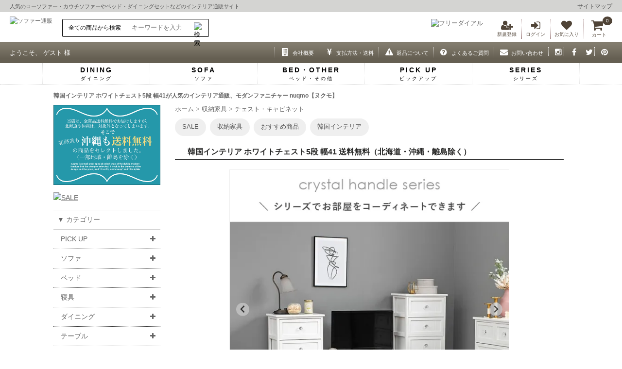

--- FILE ---
content_type: text/html; charset=EUC-JP
request_url: https://nuqmo.com/?pid=174499036
body_size: 17311
content:
<!DOCTYPE html PUBLIC "-//W3C//DTD XHTML 1.0 Transitional//EN" "http://www.w3.org/TR/xhtml1/DTD/xhtml1-transitional.dtd">
<html xmlns:og="http://ogp.me/ns#" xmlns:fb="http://www.facebook.com/2008/fbml" xmlns:mixi="http://mixi-platform.com/ns#" xmlns="http://www.w3.org/1999/xhtml" xml:lang="ja" lang="ja" dir="ltr">
<head>
<meta http-equiv="content-type" content="text/html; charset=euc-jp" />
<meta http-equiv="X-UA-Compatible" content="IE=edge,chrome=1" />
<title>韓国インテリア ホワイトチェスト5段 幅41 - ソファ・ベッド通販 nuqmo【ヌクモ】</title>
<meta name="Keywords" content="韓国インテリア ホワイトチェスト5段 幅41," />
<meta name="Description" content="韓国インテリアにも馴染む、クリスタル調取っ手がポイントの使いまわしの良い幅41cmのホワイトチェスト5段。軽量の桐材を使用しているために、女性でも簡単に持ち運びができるので、お掃除や模様替えも楽にできます。" />
<meta name="Author" content="nuqmo" />
<meta name="Copyright" content="nuqmo" />
<meta http-equiv="content-style-type" content="text/css" />
<meta http-equiv="content-script-type" content="text/javascript" />
<link rel="stylesheet" href="https://img13.shop-pro.jp/PA01069/148/css/62/index.css?cmsp_timestamp=20250909141750" type="text/css" />
<link rel="stylesheet" href="https://img13.shop-pro.jp/PA01069/148/css/62/product.css?cmsp_timestamp=20250909141750" type="text/css" />

<link rel="alternate" type="application/rss+xml" title="rss" href="https://nuqmo.com/?mode=rss" />
<link rel="alternate" media="handheld" type="text/html" href="https://nuqmo.com/?prid=174499036" />
<link rel="shortcut icon" href="https://img13.shop-pro.jp/PA01069/148/favicon.ico?cmsp_timestamp=20260101001531" />
<script type="text/javascript" src="//ajax.googleapis.com/ajax/libs/jquery/1.7.2/jquery.min.js" ></script>
<meta property="og:title" content="韓国インテリア ホワイトチェスト5段 幅41 - ソファ・ベッド通販 nuqmo【ヌクモ】" />
<meta property="og:description" content="韓国インテリアにも馴染む、クリスタル調取っ手がポイントの使いまわしの良い幅41cmのホワイトチェスト5段。軽量の桐材を使用しているために、女性でも簡単に持ち運びができるので、お掃除や模様替えも楽にできます。" />
<meta property="og:url" content="https://nuqmo.com?pid=174499036" />
<meta property="og:site_name" content="ソファ・ベッド通販 nuqmo【ヌクモ】" />
<meta property="og:image" content="https://img13.shop-pro.jp/PA01069/148/product/174499036.jpg?cmsp_timestamp=20230502135319"/>
<meta property="og:type" content="product" />
<meta property="product:price:amount" content="16280" />
<meta property="product:price:currency" content="JPY" />
<meta property="product:product_link" content="https://nuqmo.com?pid=174499036" />
<meta name="viewport" content="width=device-width">
<meta name="p:domain_verify" content="25a30c3df573f62a0f0761216ce5c65c"/>

<link rel="apple-touch-icon" href="https://main-nuqmo.ssl-lolipop.jp/icon/apple-touch-icon.png" sizes="152x152">
<link rel="icon" type="image/png" href="https://main-nuqmo.ssl-lolipop.jp/icon/android-touch-icon.png" sizes="192x192">

<script type="text/javascript">
    (function(c,l,a,r,i,t,y){
        c[a]=c[a]||function(){(c[a].q=c[a].q||[]).push(arguments)};
        t=l.createElement(r);t.async=1;t.src="https://www.clarity.ms/tag/"+i;
        y=l.getElementsByTagName(r)[0];y.parentNode.insertBefore(t,y);
    })(window, document, "clarity", "script", "iiw3o17pkd");
</script>
<script>
  var Colorme = {"page":"product","shop":{"account_id":"PA01069148","title":"\u30bd\u30d5\u30a1\u30fb\u30d9\u30c3\u30c9\u901a\u8ca9 nuqmo\u3010\u30cc\u30af\u30e2\u3011"},"basket":{"total_price":0,"items":[]},"customer":{"id":null},"inventory_control":"option","product":{"shop_uid":"PA01069148","id":174499036,"name":"\u97d3\u56fd\u30a4\u30f3\u30c6\u30ea\u30a2 \u30db\u30ef\u30a4\u30c8\u30c1\u30a7\u30b9\u30c85\u6bb5 \u5e4541","model_number":"MCH-5705","stock_num":5,"sales_price":14800,"sales_price_including_tax":16280,"variants":[{"id":1,"option1_value":"\u30db\u30ef\u30a4\u30c8\uff082\u6708\u4e2d\u65ec\u5165\u8377\uff09","option2_value":"","title":"\u30db\u30ef\u30a4\u30c8\uff082\u6708\u4e2d\u65ec\u5165\u8377\uff09","model_number":"2101789000 ","stock_num":5,"option_price":14800,"option_price_including_tax":16280,"option_members_price":14800,"option_members_price_including_tax":16280}],"category":{"id_big":682338,"id_small":2},"groups":[{"id":2911859},{"id":2860324}],"members_price":14800,"members_price_including_tax":16280}};

  (function() {
    function insertScriptTags() {
      var scriptTagDetails = [{"src":"https:\/\/colorme-cdn.cart-rcv.jp\/PA01069148\/all-bccd647e8d37e590d366291ec974d309-871.js","integrity":null}];
      var entry = document.getElementsByTagName('script')[0];

      scriptTagDetails.forEach(function(tagDetail) {
        var script = document.createElement('script');

        script.type = 'text/javascript';
        script.src = tagDetail.src;
        script.async = true;

        if( tagDetail.integrity ) {
          script.integrity = tagDetail.integrity;
          script.setAttribute('crossorigin', 'anonymous');
        }

        entry.parentNode.insertBefore(script, entry);
      })
    }

    window.addEventListener('load', insertScriptTags, false);
  })();
</script><script>
  var Colorme = {"page":"product","shop":{"account_id":"PA01069148","title":"\u30bd\u30d5\u30a1\u30fb\u30d9\u30c3\u30c9\u901a\u8ca9 nuqmo\u3010\u30cc\u30af\u30e2\u3011"},"basket":{"total_price":0,"items":[]},"customer":{"id":null},"inventory_control":"option","product":{"shop_uid":"PA01069148","id":174499036,"name":"\u97d3\u56fd\u30a4\u30f3\u30c6\u30ea\u30a2 \u30db\u30ef\u30a4\u30c8\u30c1\u30a7\u30b9\u30c85\u6bb5 \u5e4541","model_number":"MCH-5705","stock_num":5,"sales_price":14800,"sales_price_including_tax":16280,"variants":[{"id":1,"option1_value":"\u30db\u30ef\u30a4\u30c8\uff082\u6708\u4e2d\u65ec\u5165\u8377\uff09","option2_value":"","title":"\u30db\u30ef\u30a4\u30c8\uff082\u6708\u4e2d\u65ec\u5165\u8377\uff09","model_number":"2101789000 ","stock_num":5,"option_price":14800,"option_price_including_tax":16280,"option_members_price":14800,"option_members_price_including_tax":16280}],"category":{"id_big":682338,"id_small":2},"groups":[{"id":2911859},{"id":2860324}],"members_price":14800,"members_price_including_tax":16280}};

  (function() {
    function insertFastScriptTags() {
      var scriptTagDetails = [{"src":"https:\/\/custom-options-assets.colorme.app\/custom-options-es5.js","integrity":null}];
      var entry = document.getElementsByTagName('script')[0];

      scriptTagDetails.forEach(function(tagDetail) {
        var script = document.createElement('script');

        script.type = 'text/javascript';
        script.src = tagDetail.src;
        script.async = true;

        if( tagDetail.integrity ) {
          script.integrity = tagDetail.integrity;
          script.setAttribute('crossorigin', 'anonymous');
        }

        entry.parentNode.insertBefore(script, entry);
      })
    }

    window.addEventListener('DOMContentLoaded', insertFastScriptTags, false);
  })();
</script>

<script async src="https://www.googletagmanager.com/gtag/js?id=G-BSSFGDEN2Q"></script>
<script>
  window.dataLayer = window.dataLayer || [];
  function gtag(){dataLayer.push(arguments);}
  gtag('js', new Date());
  
      gtag('config', 'G-BSSFGDEN2Q', (function() {
      var config = {};
      if (Colorme && Colorme.customer && Colorme.customer.id != null) {
        config.user_id = Colorme.customer.id;
      }
      return config;
    })());
  
  </script><script type="text/javascript">
  document.addEventListener("DOMContentLoaded", function() {
    gtag("event", "view_item", {
      currency: "JPY",
      value: Colorme.product.sales_price_including_tax,
      items: [
        {
          item_id: Colorme.product.id,
          item_name: Colorme.product.name
        }
      ]
    });
  });
</script></head>
<body>
<meta name="colorme-acc-payload" content="?st=1&pt=10029&ut=174499036&at=PA01069148&v=20260127151015&re=&cn=1a9f1ad52c5f2e0847f6f4bd6b3a9d9f" width="1" height="1" alt="" /><script>!function(){"use strict";Array.prototype.slice.call(document.getElementsByTagName("script")).filter((function(t){return t.src&&t.src.match(new RegExp("dist/acc-track.js$"))})).forEach((function(t){return document.body.removeChild(t)})),function t(c){var r=arguments.length>1&&void 0!==arguments[1]?arguments[1]:0;if(!(r>=c.length)){var e=document.createElement("script");e.onerror=function(){return t(c,r+1)},e.src="https://"+c[r]+"/dist/acc-track.js?rev=3",document.body.appendChild(e)}}(["acclog001.shop-pro.jp","acclog002.shop-pro.jp"])}();</script><link rel="stylesheet" href="https://cdn.jsdelivr.net/npm/@splidejs/splide@latest/dist/css/splide.min.css">
<link rel="stylesheet" type="text/css" href="https://main-nuqmo.ssl-lolipop.jp/script/component.css" />
<link rel="stylesheet" href="https://img.shop-pro.jp/s_tmpl_js/28/font-awesome/css/font-awesome.min.css" />
<script src="https://code.jquery.com/jquery-3.5.1.min.js"></script>
<script src="https://main-nuqmo.ssl-lolipop.jp/script/modernizr.custom.js"></script>
<script type="text/javascript" src="https://code.jquery.com/jquery-migrate-3.3.2.js"></script>
<script src="https://main-nuqmo.ssl-lolipop.jp/script/jquery.dlmenu.js"></script>
<script type="text/javascript" src="js/product_stock.js"></script>
<script src="https://main-nuqmo.ssl-lolipop.jp/script/jquery.rwdImageMaps.min.js"></script>
<script src="https://main-nuqmo.ssl-lolipop.jp/script/custom.js"></script>

<script>
$(function() {
 // ①マウスをボタンに乗せた際のイベントを設定
$('#dropmenu li').hover(function() {
// ②乗せたボタンに連動したメガメニューをスライドで表示させる
$(this).find('.menu_contents').stop().slideDown();
$(this).find('.menu_contents2').stop().slideDown();
// ③マウスをボタンから離した際のイベントを設定
  }, function() {
// ④マウスを離したらメガメニューをスライドで非表示にする
$(this).find('.menu_contents').stop().slideUp();
$(this).find('.menu_contents2').stop().slideUp();
  });
});
</script>

<p id="page-top"><a href="#top">TOP↑</a></p>

<div id="header">
<div id="header1">人気の<a href="/?mode=cate&cbid=673493&csid=0">ローソファー</a>・<a href="/?mode=cate&cbid=545088&csid=0">カウチソファー</a>や<a href="/?mode=cate&cbid=942212&csid=0">ベッド</a>・<a href="/?mode=cate&cbid=677035&csid=0">ダイニングセット</a>などのインテリア通販サイト
<div id="sitemap"><a href="/?mode=f1">サイトマップ</a></div>
</div>

<div id="header2">
<a href="./"><img src="https://main-nuqmo.ssl-lolipop.jp/image/top-logo2.gif" alt="ソファー通販" class="logo2" width="344" height="125" /></a>

<div id="seach"><form action="https://nuqmo.com/" method="GET" id="searchform"><input type="hidden" name="mode" value="srh" />
<select name="cid" id="searchselect"><option value="">全ての商品から検索</option>
<option value="545088,0">カウチソファ</option><option value="545083,0">2人掛けソファ</option><option value="545085,0">3人掛けソファ</option><option value="545081,0">1人掛けソファ</option><option value="673493,0">ローソファー</option><option value="545086,0">ソファベッド</option><option value="948632,0">オットマン</option><option value="677035,0">ダイニングセット</option><option value="942212,0">ベッド</option><option value="545097,0">マットレス</option><option value="545099,0">布団セット</option><option value="630121,0">羽毛布団・羽根布団</option><option value="630122,0">毛布・敷きパッド</option><option value="2682570,0">寝具カバー...</option><option value="682338,0">収納家具</option><option value="504978,0">テーブル</option><option value="545089,0">チェア</option><option value="682275,0">デスク</option><option value="588444,0">ラグ・カーペット</option><option value="521266,0">その他</option></select>
<input type="text" name="keyword" id="keywords" placeholder="キーワードを入力">
<input type="image" src="https://main-nuqmo.ssl-lolipop.jp/image/search.gif" alt="検索" name="searchBtn" id="searchBtn" />  
</form></div>

<div class="header-icon">
<a href="https://nuqmo.com/customer/signup/new" rel="nofollow"><i class="fa fa-user-plus fa-fw"></i><p>
新規登録</p></a><a href="https://nuqmo.com/?mode=login&shop_back_url=https%3A%2F%2Fnuqmo.com%2F"><i class="fa fa-sign-in fa-fw"></i><p>ログイン</p></a>
<a href="/?mode=f12"><i class="fa fa-heart fa-fw"></i><p>お気に入り</p></a>
<a href="https://nuqmo.com/cart/proxy/basket?shop_id=PA01069148&shop_domain=nuqmo.com"><i class="fa fa-shopping-cart fa-fw2"></i><p class="cart">カート</p></a>
<span class="count">
0</span>
</div>
<div id="free-d">
<img src="https://main-nuqmo.ssl-lolipop.jp/image/free-d3.gif" alt="フリーダイアル" width="480" height="78" /></div>
<div class="clear2"></div>
</div>



<div id="header3"><div id="top-header">
<p class="m_name">ようこそ、&#160;ゲスト&#160;様</p>

<ul class="top-header-navi">
<li><a href="https://nuqmo.com/?mode=sk"><i class="fa fa-building fa-fw"></i><p>会社概要</p></a></li>
<li><a href="https://nuqmo.com/?mode=sk#payment"><i class="fa fa-yen fa-fw"></i><p>支払方法・送料</p></a></li>
<li><a href="/?mode=f9"><i class="fa fa-exclamation-triangle fa-fw"></i><p>返品について</p></a></li>
<li><a href="/?mode=f3"><i class="fa fa-question-circle fa-fw"></i><p>よくあるご質問</p></a></li>
<li><a href="https://nuqmo.shop-pro.jp/customer/inquiries/new"><i class="fa fa-envelope fa-fw"></i><p>お問い合わせ</p></a></li>
<li><a href="https://instagram.com/nuqmo" aria-label="インスタグラム" target="_blank">
<i class="fa fa-instagram fa-fw"></i>
</a></li>

<li><a href="https://facebook.com/nuqmoshop" aria-label="フェイスブック" target="_blank">
<i class="fa fa-facebook fa-fw"></i>
</a></li>

<li><a href="https://twitter.com/nuqmo" aria-label="ツイッター" target="_blank">
<i class="fa fa-twitter fa-fw"></i>
</a></li>

<li><a href="https://www.pinterest.jp/nuqmo/" aria-label="ピンタレスト" target="_blank">
<i class="fa fa-pinterest fa-fw"></i>
</a></li>
</ul></div>




<ul class="dropmenu" id="dropmenu">

<li class="menu_list">
<a class="down-arrow"><p>DINING<span class="sss-text">ダイニング</span></p></a>
<div class="menu_contents2">
<ul>
<li><a href="/?mode=grp&gid=174401"><img class="cat_item_list_br" src="https://main-nuqmo.ssl-lolipop.jp/image/cat-a4.jpg" alt="ダイニング一覧" width="146" height="146" ><p>ダイニング一覧</p></a></li>
<li><a href="/?mode=cate&cbid=677035&csid=0"><img src="https://main-nuqmo.ssl-lolipop.jp/image/dining-icon01.jpg" alt="ダイニングセット" width="146" height="146" ><p>ダイニングセット</p></a></li>
<li><a href="/?mode=cate&cbid=504978&csid=3"><img src="https://main-nuqmo.ssl-lolipop.jp/image/dining-icon02.jpg" alt="ダイニングテーブル" width="146" height="146" ><p>ダイニングテーブル</p></a></li>
<li><a href="/?mode=grp&gid=2537350"><img src="https://main-nuqmo.ssl-lolipop.jp/image/dining-icon05.jpg" alt="ダイニングソファ" width="146" height="146" ><p>ダイニングソファ</p></a></li>
<li><a href="/?mode=cate&cbid=545089&csid=1"><img src="https://main-nuqmo.ssl-lolipop.jp/image/dining-icon03.jpg" alt="ダイニングチェア" width="146" height="146" ><p>ダイニングチェア</p></a></li>
<li><a href="/?mode=cate&cbid=545089&csid=3"><img src="https://main-nuqmo.ssl-lolipop.jp/image/dining-icon04.jpg" alt="ダイニングベンチ" width="146" height="146" ><p>ダイニングベンチ</p></a></li>

<li><a href="/?mode=grp&gid=2773087"><img src="https://main-nuqmo.ssl-lolipop.jp/image-s/d-set2.jpg" alt="2人掛け用" width="300" height="300" ><p>2人用</p></a></li>
<li><a href="/?mode=grp&gid=2773088"><img src="https://main-nuqmo.ssl-lolipop.jp/image-s/d-set3.jpg" alt="3人掛け用" width="300" height="300" ><p>3人用</p></a></li>
<li><a href="/?mode=grp&gid=2773089"><img src="https://main-nuqmo.ssl-lolipop.jp/image-s/d-set4.jpg" alt="4人掛け用" width="300" height="300" ><p>4人用</p></a></li>
<li><a href="/?mode=grp&gid=2773091"><img src="https://main-nuqmo.ssl-lolipop.jp/image-s/d-set5.jpg" alt="5人掛け用" width="300" height="300" ><p>5人用以上</p></a></li>
<div class="spacer"></div>
<li class="menu_list4"><a href="?mode=grp&gid=2448584"><img src="https://img13.shop-pro.jp/PA01069/148/category/g_2448584.jpg" alt="ソファダイニング" width="165" height="124" ><p>ソファダイニングセット</p></a></li>
<li class="menu_list4"><a href="?mode=grp&gid=2535709"><img src="https://img13.shop-pro.jp/PA01069/148/category/g_2535709.jpg" alt="スタンダードダイニング" width="165" height="124" ><p>スタンダードダイニングセット</p></a></li>
<li class="menu_list4"><a href="?mode=grp&gid=2767000"><img src="https://img13.shop-pro.jp/PA01069/148/category/g_2767000.jpg" alt="ベンチスタイルダイニング" width="165" height="124" ><p>ベンチスタイルダイニングセット</p></a></li>
<li class="menu_list4"><a href="?mode=grp&gid=2448586"><img src="https://img13.shop-pro.jp/PA01069/148/category/g_2448586.jpg" alt="デザイナーズダイニング" width="165" height="124" ><p>デザイナーズダイニングセット</p></a></li>
<li class="menu_list4"><a href="?mode=grp&gid=2823685"><img src="https://img13.shop-pro.jp/PA01069/148/category/g_2823685.jpg" alt="レザーダイニング" width="165" height="124" ><p>レザーダイニングセット</p></a></li>
<li class="menu_list4"><a href="?mode=grp&gid=2486244"><img src="https://img13.shop-pro.jp/PA01069/148/category/g_2486244.jpg" alt="こたつダイニング" width="165" height="124" ><p>こたつダイニングセット</p></a></li>
<li class="menu_list4"><a href="?mode=grp&gid=2773479"><img src="https://img13.shop-pro.jp/PA01069/148/category/g_2773479.jpg" alt="無垢材テーブルダイニング" width="165" height="124" ><p>無垢材テーブルダイニングセット</p></a></li>
<li class="menu_list4"><a href="?mode=grp&gid=2490793"><img src="https://img13.shop-pro.jp/PA01069/148/category/g_2490793.jpg" alt="伸長式テーブルダイニング" width="165" height="124" ><p>伸長式テーブルダイニングセット</p></a></li>
<li class="menu_list4"><a href="?mode=grp&gid=2535707"><img src="https://img13.shop-pro.jp/PA01069/148/category/g_2535707.jpg" alt="円形テーブルダイニング" width="165" height="124" ><p>円形テーブルダイニングセット</p></a></li>
<li class="menu_list4"><a href="?mode=grp&gid=2537350"><img src="https://img13.shop-pro.jp/PA01069/148/category/g_2537350.jpg" alt="ダイニングソファ単品" width="165" height="124" ><p>ダイニングソファ単品</p></a></li>
</ul>
</div>
</li>

<li class="menu_list">
<a class="down-arrow"><p>SOFA<span class="sss-text">ソファ</span></p></a>
<div class="menu_contents2">
<ul>
<li><a href="/?mode=grp&gid=46382"><img class="cat_item_list_br" src="https://main-nuqmo.ssl-lolipop.jp/image/cat-a1.jpg" alt="ソファー一覧" width="146" height="146" ><p>ソファー一覧</p></a></li>
<li><a href="/?mode=cate&cbid=673493&csid=0"><img src="https://main-nuqmo.ssl-lolipop.jp/image/sofa-icon05.jpg" alt="ローソファー" width="146" height="146" ><p>ローソファー</p></a></li>
<li><a href="/?mode=cate&cbid=545088&csid=0"><img src="https://main-nuqmo.ssl-lolipop.jp/image/sofa-icon06.jpg" alt="カウチソファ" width="146" height="146" ><p>カウチソファー</p></a></li>
<li><a href="/?mode=grp&gid=2539233"><img src="https://main-nuqmo.ssl-lolipop.jp/image/sofa-icon12.jpg" alt="コーナーソファー" width="146" height="146" ><p>コーナーソファー</p></a></li>
<li><a href="/?mode=cate&cbid=545086&csid=0"><img src="https://main-nuqmo.ssl-lolipop.jp/image/bed-icon8.jpg" alt="ソファベッド" width="146" height="146" ><p>ソファベッド</p></a></li>
<li><a href="/?mode=cate&cbid=545081&csid=0"><img src="https://main-nuqmo.ssl-lolipop.jp/image/sofa-icon01.jpg" alt="1人掛けソファー" width="146" height="146" ><p>1人掛けソファー</p></a></li>
<li><a href="/?mode=cate&cbid=545083&csid=0"><img src="https://main-nuqmo.ssl-lolipop.jp/image/sofa-icon02.jpg" alt="2人掛けソファー" width="146" height="146" ><p>2人掛けソファー</p></a></li>
<li><a href="/?mode=cate&cbid=545085&csid=0"><img src="https://main-nuqmo.ssl-lolipop.jp/image/sofa-icon03.jpg" alt="3人掛けソファー" width="146" height="146" ><p>3人掛けソファー</p></a></li>
<li><a href="/?mode=cate&cbid=948632&csid=0"><img src="https://main-nuqmo.ssl-lolipop.jp/image/sofa-icon04.jpg" alt="オットマン" width="146" height="146" ><p>オットマン</p></a></li>
<li><a href="/?mode=grp&gid=655438"><img src="https://main-nuqmo.ssl-lolipop.jp/image/sofa-icon07.jpg" alt="レザーソファー" width="146" height="146" ><p>レザーソファー</p></a></li>
<li><a href="/?mode=grp&gid=3054796"><img src="https://main-nuqmo.ssl-lolipop.jp/image/sofa-icon14.jpg" alt="アームレスソファー" width="146" height="146" ><p>アームレスソファー</p></a></li>
<li><a href="/?mode=grp&gid=570287"><img src="https://main-nuqmo.ssl-lolipop.jp/image/sofa-icon08.jpg" alt="木肘ソファー" width="146" height="146" ><p>木肘ソファー</p></a></li>
<li><a href="/?mode=grp&gid=1081678"><img src="https://main-nuqmo.ssl-lolipop.jp/image/sofa-icon09.jpg" alt="大型ソファー" width="146" height="146" ><p>大型ソファー</p></a></li>
</ul>
</div>
</li>

<li class="menu_list">
<a class="down-arrow"><p>BED・OTHER<span class="sss-text">ベッド・その他</span></p></a>
<div class="menu_contents2">
<ul>
<li><a href="/?mode=cate&cbid=942212&csid=0"><img class="cat_item_list_br" src="https://main-nuqmo.ssl-lolipop.jp/image/cat-a2.jpg" alt="ベッド一覧" width="146" height="146" ><p>ベッド一覧</p></a></li>
<li><a href="/?mode=grp&gid=1904984"><img src="https://main-nuqmo.ssl-lolipop.jp/image/bed-icon3.jpg" alt="すのこベッド" width="146" height="146" ><p>すのこベッド</p></a></li>
<li><a href="/?mode=grp&gid=1904983"><img src="https://main-nuqmo.ssl-lolipop.jp/image/bed-icon2.jpg" alt="ローベッド" width="146" height="146" ><p>ローベッド</p></a></li>
<li><a href="/?mode=grp&gid=1905022"><img src="https://main-nuqmo.ssl-lolipop.jp/image/bed-icon5.jpg" alt="レザーベッド" width="146" height="146" ><p>レザーベッド</p></a></li>
<li><a href="/?mode=grp&gid=1905021"><img src="https://main-nuqmo.ssl-lolipop.jp/image/bed-icon4.jpg" alt="収納付ベッド" width="146" height="146" ><p>収納付きベッド</p></a></li>
<li><a href="/?mode=grp&gid=1904982"><img src="https://main-nuqmo.ssl-lolipop.jp/image/bed-icon1.jpg" alt="脚付マットレスベッド" width="146" height="146" ><p>脚付きマットレスベッド</p></a></li>
<li><a href="/?mode=cate&cbid=545097&csid=0"><img src="https://main-nuqmo.ssl-lolipop.jp/image/bed-icon9.jpg" alt="マットレス" width="146" height="146" ><p>マットレス</p></a></li>
<li><a href="/?mode=grp&gid=1816976"><img src="https://main-nuqmo.ssl-lolipop.jp/image/bed-icon10.jpg" alt="サイズ別" width="146" height="146" ><p>サイズ別</p></a></li>
<div class="spacer"></div>
<li><a href="/?mode=grp&gid=57629"><img class="cat_item_list_br" src="https://main-nuqmo.ssl-lolipop.jp/image/cat-a3.jpg" alt="寝具一覧" width="146" height="146" ><p>寝具一覧</p></a></li>
<li><a href="/?mode=cate&cbid=545099&csid=0"><img src="https://main-nuqmo.ssl-lolipop.jp/image/futon-icon1.jpg" alt="布団セット" width="146" height="146" ><p>布団セット</p></a></li>
<li><a href="/?mode=cate&cbid=630121&csid=0"><img src="https://main-nuqmo.ssl-lolipop.jp/image/futon-icon2.jpg" alt="羽毛布団・羽根布団" width="146" height="146" ><p>羽毛布団・羽根布団</p></a></li>
<li><a href="/?mode=cate&cbid=630122&csid=0"><img src="https://main-nuqmo.ssl-lolipop.jp/image/futon-icon3.jpg" alt="毛布・敷きパッド" width="146" height="146" ><p>毛布・敷きパッド</p></a></li>
<li><a href="/?mode=cate&cbid=2682570&csid=0"><img src="https://main-nuqmo.ssl-lolipop.jp/image/futon-icon4.jpg" alt="寝具カバー" width="146" height="146" ><p>寝具カバー</p></a></li>
<div class="spacer"></div>
<li><a href="/?mode=cate&cbid=504978&csid=0"><img class="cat_item_list_br" src="https://main-nuqmo.ssl-lolipop.jp/image/cat-a5.jpg" alt="テーブル一覧" width="146" height="146" ><p>テーブル一覧</p></a></li>
<li><a href="/?mode=cate&cbid=504978&csid=2"><img src="https://main-nuqmo.ssl-lolipop.jp/image/table-icon1.jpg" alt="リビングテーブル" width="146" height="146" ><p>リビングテーブル</p></a></li>
<li><a href="/?mode=cate&cbid=504978&csid=1"><img src="https://main-nuqmo.ssl-lolipop.jp/image/table-icon3.jpg" alt="こたつ" width="146" height="146" ><p>こたつ</p></a></li>
<li><a href="/?mode=cate&cbid=504978&csid=3"><img src="https://main-nuqmo.ssl-lolipop.jp/image/table-icon2.jpg" alt="ダイニングテーブル" width="146" height="146" ><p>ダイニングテーブル</p></a></li>
<li><a href="/?mode=cate&cbid=504978&csid=4"><img src="https://main-nuqmo.ssl-lolipop.jp/image/table-icon4.jpg" alt="サイドテーブル" width="146" height="146" ><p>サイドテーブル</p></a></li>

<li><a href="/?mode=cate&cbid=682338&csid=0"><img class="cat_item_list_br" src="https://main-nuqmo.ssl-lolipop.jp/image/cat-a6.jpg" alt="収納家具一覧" width="146" height="146" ><p>収納家具一覧</p></a></li>
<li><a href="/?mode=cate&cbid=682338&csid=1"><img src="https://main-nuqmo.ssl-lolipop.jp/image/syuno-icon1.jpg" alt="ラック・シェルフ" width="146" height="146" ><p>ラック・シェルフ</p></a></li>
<li><a href="/?mode=cate&cbid=682338&csid=2"><img src="https://main-nuqmo.ssl-lolipop.jp/image/syuno-icon2.jpg" alt="チェスト・キャビネット" width="146" height="146" ><p>チェスト・キャビネット</p></a></li>
<li><a href="/?mode=cate&cbid=682338&csid=4"><img src="https://main-nuqmo.ssl-lolipop.jp/image/syuno-icon3.jpg" alt="テレビ台" width="146" height="146" ><p>テレビ台</p></a></li>
<li><a href="/?mode=cate&cbid=682338&csid=3"><img src="https://main-nuqmo.ssl-lolipop.jp/image/syuno-icon4.jpg" alt="キッチン収納" width="146" height="146" ><p>キッチン収納</p></a></li>
<div class="spacer"></div>
<li><a href=""><img class="cat_item_list_br" src="https://main-nuqmo.ssl-lolipop.jp/image/cat-a7.jpg" alt="その他" width="146" height="146" ><p>その他</p></a></li>
<li><a href="/?mode=cate&cbid=545089&csid=0"><img src="https://main-nuqmo.ssl-lolipop.jp/image/chair-icon1.jpg" alt="チェア" width="146" height="146" ><p>チェア</p></a></li>
<li><a href="/?mode=cate&cbid=682275&csid=0"><img src="https://main-nuqmo.ssl-lolipop.jp/image/desk-icon1.jpg" alt="デスク" width="146" height="146" ><p>デスク</p></a></li>
<li><a href="/?mode=cate&cbid=588444&csid=0"><img src="https://main-nuqmo.ssl-lolipop.jp/image/rug-icon1.jpg" alt="ラグ・カーペット" width="146" height="146" ><p>ラグ・カーペット</p></a></li>
<li><a href="/?mode=cate&cbid=521266&csid=0"><img src="https://main-nuqmo.ssl-lolipop.jp/image/etc-icon1.jpg" alt="その他の家具" width="146" height="146" ><p>その他</p></a></li>
</ul>
</div>
</li>

<li class="menu_list">
<a class="down-arrow"><p>PICK UP<span class="sss-text">ピックアップ</span></p></a>
<div class="menu_contents">
<ul>
<li><a href="/?mode=grp&gid=119932"><img src="https://main-nuqmo.ssl-lolipop.jp/image-s/sale-m.jpg?0524" alt="SALE" width="300" height="225" /><p>SALE</p></a></li>
<li><a href="/?mode=grp&gid=88312"><img src="https://main-nuqmo.ssl-lolipop.jp/image-s/okinawa-m.jpg" alt="沖縄も送料無料" width="300" height="225" /><p>沖縄も送料無料</p></a></li>
<li><a href="?mode=grp&gid=96373"><img src="https://main-nuqmo.ssl-lolipop.jp/image-s/north.jpg" width="165" height="124" alt="北欧家具" /><p>北欧家具</p></a></li>
<li><a href="?mode=grp&gid=2861931"><img src="https://main-nuqmo.ssl-lolipop.jp/image-s/japandi.jpg" width="165" height="124" alt="ジャパンディスタイル" /><p>ジャパンディスタイル</p></a></li>
<li><a href="?mode=grp&gid=2860324"><img src="https://main-nuqmo.ssl-lolipop.jp/image-s/korea-m.jpg" width="165" height="124" alt="韓国インテリア" /><p>韓国インテリア</p></a></li>
<li><a href="?mode=grp&gid=2815496"><img src="https://main-nuqmo.ssl-lolipop.jp/image-s/natural-m.jpg" width="165" height="124" alt="ナチュラル" /><p>ナチュラル</p></a></li>
<li><a href="?mode=grp&gid=1467631"><img src="https://main-nuqmo.ssl-lolipop.jp/image-s/brooklyn-m.jpg" width="165" height="124" alt="ブルックリンスタイル" /><p>ブルックリンスタイル</p></a></li>
<li><a href="?mode=grp&gid=1301760"><img src="https://main-nuqmo.ssl-lolipop.jp/image-s/west-m.jpg" width="165" height="124" alt="西海岸スタイル" /><p>西海岸スタイル</p></a></li>
<li><a href="?mode=grp&gid=1910240"><img src="https://main-nuqmo.ssl-lolipop.jp/image-s/cafe-m.jpg" width="165" height="124" alt="カフェスタイル" /><p>カフェスタイル</p></a></li>
<li><a href="?mode=grp&gid=1910243"><img src="https://main-nuqmo.ssl-lolipop.jp/image-s/otokomae-m.jpg" width="165" height="124" alt="男前インテリア" /><p>男前インテリア</p></a></li>
<li><a href="?mode=grp&gid=1910246"><img src="https://main-nuqmo.ssl-lolipop.jp/image-s/siokei-m.jpg" width="165" height="124" alt="塩系インテリア" /><p>塩系インテリア</p></a></li>
<li><a href="?mode=grp&gid=1729999"><img src="https://main-nuqmo.ssl-lolipop.jp/image-s/modern-m.jpg" width="165" height="124" alt="モダンスタイル" /><p>モダンスタイル</p></a></li>
<li><a href="?mode=grp&gid=1766867"><img src="https://main-nuqmo.ssl-lolipop.jp/image-s/industrial-m.jpg" width="165" height="124" alt="インダストリアル" /><p>インダストリアル</p></a></li>
<li><a href="?mode=grp&gid=571308"><img src="https://main-nuqmo.ssl-lolipop.jp/image-s/designers-m.jpg" width="165" height="124" alt="デザイナーズ家具" /><p>デザイナーズ家具</p></a></li>
<li><a href="?mode=grp&gid=1688523"><img src="https://main-nuqmo.ssl-lolipop.jp/image-s/whitebed-m.jpg" width="165" height="124" alt="白いベッド特集" /><p>白いベッド特集</p></a></li>
</ul>
</div>
</li>

<li class="menu_list">
<a class="down-arrow"><p>SERIES<span class="sss-text">シリーズ</span></p></a>
<div class="menu_contents">
<ul>
<li><a href="?mode=grp&gid=411455"><img src="https://main-nuqmo.ssl-lolipop.jp/image-s/olivea-m.jpg" width="165" height="124" alt="OLIVEAシリーズ" /><p>OLIVEAシリーズ</p></a></li>
<li><a href="?mode=grp&gid=1891748"><img src="https://main-nuqmo.ssl-lolipop.jp/image-s/nux-m.jpg" width="165" height="124" alt="nuxシリーズ" /><p>nuxシリーズ</p></a></li>
<li><a href="?mode=grp&gid=1891744"><img src="https://main-nuqmo.ssl-lolipop.jp/image-s/Ibura-m.jpg" width="165" height="124" alt="Iburaシリーズ" /><p>Iburaシリーズ</p></a></li>
<li><a href="?mode=grp&gid=1891745"><img src="https://main-nuqmo.ssl-lolipop.jp/image-s/amulet-m.jpg" width="165" height="124" alt="amuletシリーズ" /><p>amuletシリーズ</p></a></li>
<li><a href="?mode=grp&gid=1088004"><img src="https://main-nuqmo.ssl-lolipop.jp/image-s/anthem-m.jpg" width="165" height="124" alt="anthemシリーズ" /><p>anthemシリーズ</p></a></li>
<li><a href="?mode=grp&gid=1088035"><img src="https://main-nuqmo.ssl-lolipop.jp/image-s/fe-m.jpg" width="165" height="124" alt="FEシリーズ" /><p>FEシリーズ</p></a></li>
<li><a href="?mode=grp&gid=1088037"><img src="https://main-nuqmo.ssl-lolipop.jp/image-s/ck-m.jpg" width="165" height="124" alt="COLKシリーズ" /><p>COLKシリーズ</p></a></li>
<li><a href="?mode=grp&gid=1088046"><img src="https://main-nuqmo.ssl-lolipop.jp/image-s/su-m.jpg" width="165" height="124" alt="SULEシリーズ" /><p>SULEシリーズ</p></a></li>
<li><a href="?mode=grp&gid=2558560"><img src="https://main-nuqmo.ssl-lolipop.jp/image-s/qn-m.jpg" width="165" height="124" alt="クイナシリーズ" /><p>クイナシリーズ</p></a></li>
<li><a href="?mode=grp&gid=1088016"><img src="https://main-nuqmo.ssl-lolipop.jp/image-s/kiitos-m.jpg" width="165" height="124" alt="Kiitosシリーズ" /><p>Kiitosシリーズ</p></a></li>
</ul>
</div>
</li>

</ul>
</div>

<div class="clear2"></div>
</div><div class="clear2"></div>

</div><div class="clear2"></div>

<div id="header4">


<!--

<div class="holiday"><img src="https://main-nuqmo.ssl-lolipop.jp/image/w-holiday.jpg?1220" alt="休業" width="980" height="44" /></div>
<div class="clear2"></div>

-->
</div><div class="clear2"></div>






<div id="header-main"><h1>韓国インテリア ホワイトチェスト5段 幅41が人気のインテリア通販、モダンファニチャー nuqmo【ヌクモ】</h1>
</div>
<div class="clear2"></div>



<div id="container">


<div id="sidemenu">


<div class="side_bg">

<a href="/?mode=grp&amp;gid=88312"><img src="https://main-nuqmo.ssl-lolipop.jp/image/okinawa-m.jpg?0518" width="800" height="100" alt="沖縄も送料無料" /></a>
<a href="/?mode=grp&amp;gid=119932"><img src="https://main-nuqmo.ssl-lolipop.jp/image/sale-m.jpg?0518" width="800" height="100" alt="SALE" /></a>

<div class="side_title">▼ カテゴリー</div>
<div class="accordion-menu">
<input type="checkbox" id="Panel1" class="on-off" /><label for="Panel1">PICK UP</label>
<ul>
<li><a href="/?mode=srh&cid=&sort=n&page=1">新入荷商品</a></li>
<li><a href="/?mode=grp&gid=119932">SALE</a></li>
<li><a href="/?mode=grp&gid=96373">北欧家具</a></li>
<li><a href="/?mode=cate&cbid=677035&csid=0">ダイニングセット</a></li>
</ul>

<input type="checkbox" id="Panel2" class="on-off" /><label for="Panel2">ソファ</label>
<ul>
<li><a href="/?mode=grp&gid=46382">ソファ一覧</a></li>
<li><a href="/?mode=cate&cbid=545088&csid=0">カウチソファー</a></li>
<li><a href="/?mode=cate&cbid=673493&csid=0">ローソファー</a></li>
<li><a href="/?mode=cate&cbid=545081&csid=0">1人掛けソファー</a></li>
<li><a href="/?mode=cate&cbid=545083&csid=0">2人掛けソファー</a></li>
<li><a href="/?mode=cate&cbid=545085&csid=0">3人掛けソファー</a></li>
<li><a href="/?mode=cate&cbid=545086&csid=0">ソファベッド</a></li>
<li><a href="/?mode=grp&gid=2539233">コーナーソファー</a></li> 
<li><a href="/?mode=grp&gid=655438">レザーソファー</a></li>
<li><a href="/?mode=grp&gid=570287">木肘ソファー</a></li>
<li><a href="/?mode=grp&gid=1081678">大型ソファ</a></li>
<li><a href="/?mode=cate&cbid=948632&csid=0">オットマン</a></li>
</ul>

<input type="checkbox" id="Panel3" class="on-off" /><label for="Panel3">ベッド</label>
<ul>
<li><a href="/?mode=cate&cbid=942212&csid=0">ベッド一覧</a></li>
<li><a href="/?mode=grp&gid=1904984">すのこベッド</a></li>
<li><a href="/?mode=grp&gid=1904983">ローベッド</a></li> 
<li><a href="/?mode=grp&gid=1905022">レザーベッド</a></li>
<li><a href="/?mode=grp&gid=1905021">収納付きベッド</a></li> 
<li><a href="/?mode=grp&gid=1904982">脚付マットレスベッド</a></li>
<li><a href="/?mode=cate&cbid=545097&csid=0">マットレス</a></li>
<li><a href="/?mode=grp&gid=1816976">ベッドサイズ別一覧</a></li>
<li><a href="/?mode=grp&gid=1816977">　セミシングルサイズ</a></li>
<li><a href="/?mode=grp&gid=1816978">　シングルサイズ</a></li>
<li><a href="/?mode=grp&gid=1816979">　セミダブルサイズ</a></li>
<li><a href="/?mode=grp&gid=1816980">　ダブルサイズ</a></li>
<li><a href="/?mode=grp&gid=1816981">　クイーンサイズ</a></li>
<li><a href="/?mode=grp&gid=1816982">　キングサイズ</a></li>
</ul>

<input type="checkbox" id="Panel4" class="on-off" /><label for="Panel4">寝具</label>
<ul>
<li><a href="/?mode=grp&gid=57629">寝具一覧</a></li>
<li><a href="/?mode=cate&cbid=545099&csid=0">布団セット</a></li>
<li><a href="/?mode=cate&cbid=630121&csid=0">羽毛・羽根布団</a></li>
<li><a href="/?mode=cate&cbid=630122&csid=0">毛布・敷きパッド</a></li>
<li><a href="/?mode=cate&cbid=2682570&csid=0">寝具カバー...</a></li>
</ul>

<input type="checkbox" id="Panel5" class="on-off" /><label for="Panel5">ダイニング</label>
<ul>
<li><a href="/?mode=grp&gid=174401">ダイニング一覧</a></li>
<li><a href="/?mode=cate&cbid=677035&csid=0">ダイニングセット</a></li>
<li><a href="/?mode=cate&cbid=504978&csid=3">ダイニングテーブル</a></li>
<li><a href="/?mode=grp&gid=2537350">ダイニングソファ</a></li>
<li><a href="/?mode=cate&cbid=545089&csid=1">ダイニングチェア</a></li>
<li><a href="/?mode=cate&cbid=545089&csid=3">ダイニングベンチ</a></li>
</ul>

<input type="checkbox" id="Panel6" class="on-off" /><label for="Panel6">テーブル</label>
<ul>
<li><a href="/?mode=cate&cbid=504978&csid=0">テーブル一覧</a></li>
<li><a href="/?mode=cate&cbid=504978&csid=1">こたつ</a></li>
<li><a href="/?mode=cate&cbid=504978&csid=2">リビングテーブル</a></li>
<li><a href="/?mode=cate&cbid=504978&csid=4">サイドテーブル</a></li>
</ul>

<input type="checkbox" id="Panel7" class="on-off" /><label for="Panel7">収納家具</label>
<ul>
<li><a href="/?mode=cate&cbid=682338&csid=0">収納家具一覧</a></li>
<li><a href="/?mode=cate&cbid=682338&csid=1">ラック・シェルフ</a></li>
<li><a href="/?mode=cate&cbid=682338&csid=2">チェスト・キャビネ</a></li>
<li><a href="/?mode=cate&cbid=682338&csid=4">テレビ台・AVボード</a></li>
<li><a href="/?mode=grp&gid=1891492">ハイタイプテレビ台</a></li>
<li><a href="/?mode=cate&cbid=682338&csid=3">キッチン収納</a></li>
</ul>

<input type="checkbox" id="Panel8" class="on-off" /><label for="Panel8">チェア</label>
<ul>
<li><a href="/?mode=cate&cbid=545089&csid=0">チェア一覧</a></li>
<li><a href="/?mode=cate&cbid=545089&csid=1">ダイニングチェア</a></li>
<li><a href="/?mode=cate&cbid=545089&csid=2">パーソナルチェア</a></li>
<li><a href="/?mode=cate&cbid=545089&csid=3">ベンチ</a></li>
<li><a href="/?mode=cate&cbid=545089&csid=4">スツール</a></li>
</ul>

<input type="checkbox" id="Panel9" class="on-off" /><label for="Panel9">その他</label>
<ul>
<li><a href="/?mode=cate&cbid=588444&csid=0">ラグ・カーペット</a></li>
<li><a href="/?mode=cate&cbid=682275&csid=0">デスク</a></li>
<li><a href="/?mode=cate&cbid=521266&csid=0">ブラインド..他</a></li>
</ul>
</div>

<div class="side_title">▼ GROUP</div>
<div class="accordion-menu">
<input type="checkbox" id="Panel10" class="on-off" /><label for="Panel10">北欧家具</label>
<ul>
<li><a href="/?mode=grp&gid=96373">北欧家具一覧</a></li>
<li><a href="/?mode=grp&gid=982911">北欧ソファー</a></li>
<li><a href="/?mode=grp&gid=982912">北欧ベッド</a></li>
<li><a href="/?mode=grp&gid=982913">北欧ダイニング</a></li>
<li><a href="/?mode=grp&gid=1800852">北欧その他</a></li>
</ul>

<input type="checkbox" id="Panel11" class="on-off" /><label for="Panel11">スタイル別</label>
<ul>
<li><a href="/?mode=grp&gid=1467631">ブルックリンスタイル</a></li>
<li><a href="/?mode=grp&gid=1301760">西海岸スタイル</a></li>
<li><a href="/?mode=grp&gid=1910240">カフェスタイル</a></li>
<li><a href="/?mode=grp&gid=1729999">モダンスタイル</a></li>
<li><a href="/?mode=grp&gid=2861931">ジャパンディ</a></li>
<li><a href="/?mode=grp&gid=2860324">韓国インテリア</a></li>
<li><a href="/?mode=grp&gid=2815496">ナチュラルインテリア</a></li>
<li><a href="/?mode=grp&gid=2868603">アウトドアスタイル</a></li>
<li><a href="/?mode=grp&gid=1766867">インダストリアルデザイン</a></li>
<li><a href="/?mode=grp&gid=1910243">男前インテリア</a></li>
<li><a href="/?mode=grp&gid=1910246">塩系インテリア</a></li>
<li><a href="/?mode=grp&gid=571308">デザイナーズ家具</a></li>
<li><a href="/?mode=grp&gid=1088049">アジアン家具</a></li>
<li><a href="/?mode=grp&gid=1688523">白いベッド特集</a></li>
</ul>

<input type="checkbox" id="Panel12" class="on-off" /><label for="Panel12">シリーズ別</label>
<ul>
<li><a href="/?mode=grp&gid=2765594">NEITSシリーズ</a></li>
<li><a href="/?mode=grp&gid=2815541">HAUTAシリーズ</a></li>
<li><a href="/?mode=grp&gid=2558560">クイナシリーズ</a></li>
<li><a href="/?mode=grp&gid=1088035">FEシリーズ</a></li>
<li><a href="/?mode=grp&gid=1088037">COLKシリーズ</a></li>
<li><a href="/?mode=grp&gid=1088046">SULEシリーズ</a></li>
<li><a href="/?mode=grp&gid=1088016">Kiitosシリーズ</a></li>
<li><a href="/?mode=grp&gid=411455">OLIVEAシリーズ</a></li>
<li><a href="/?mode=grp&gid=1891748">nuxシリーズ</a></li>
<li><a href="/?mode=grp&gid=1891744">Iburaシリーズ</a></li>
<li><a href="/?mode=grp&gid=1891745">amuletシリーズ</a></li>
<li><a href="/?mode=grp&gid=1088004">anthemシリーズ</a></li>
</ul>

</div>
</div>


<div class="side_bg">
<div class="side_title">▼ お知らせ</div>
<ul class="category-menu">
<li><a href="/apps/note/">インテリア家具マガジン</a></li>
<li><a href="https://nuqmo.com/?mode=f2">リンクについて</a></li><li><a href="https://nuqmo.com/?mode=f3">Q&A</a></li><li><a href="https://nuqmo.com/?mode=f5">搬入時の注意事項</a></li><li><a href="https://nuqmo.com/?mode=f6">ソファのお手入れ方法</a></li><li><a href="https://nuqmo.com/?mode=f9">返品について</a></li><li><a href="https://nuqmo.com/?mode=f12">お気に入り登録商品</a></li></ul></div>


<div class="side_bg"><div class="side_title">▼ ショップ紹介</div>
<div class="shop_text"><p class="shop_text2">nuqmoとは</p>
<p>nuqmo［ヌクモ］は、デザイナーがセレクトしたスタイリッシュなソファやベッド,
ダイニングセットなどのモダン家具の通販専門セレクトショップです。</p>

<p>　イケアやニトリを始めとする、低価格の家具が人気ですが、nuqmoでは、よりデザインにこだわった、「カッコイイ、安い」「スタイリッシュで激安！！」そんな、<strong>ソファ</strong>や<strong>ベッド</strong>・<strong>ダイニングセット</strong>などのおしゃれでインスタ映えする、家具をお届け致します。全品送料無料（北海道・沖縄・離島を除く）ですので、安心してお買い物頂けます。</p></div></div>


<div class="side_bg">
<div class="side_title">▼ 営業カレンダー</div>
<div class="shop_text"><div class="calendar"><div class="side_section side_section_cal"><div class="side_cal"><table class="tbl_calendar">
    <caption>2026年1月</caption>
    <tr>
        <th class="sun">日</th>
        <th>月</th>
        <th>火</th>
        <th>水</th>
        <th>木</th>
        <th>金</th>
        <th class="sat">土</th>
    </tr>
    <tr>
<td></td>
<td></td>
<td></td>
<td></td>
<td class="thu holiday" style="background-color: #EB001F; color: #ffffff;">1</td>
<td class="fri" style="background-color: #EB001F; color: #ffffff;">2</td>
<td class="sat" style="background-color: #EB001F; color: #ffffff;">3</td>
</tr>
<tr>
<td class="sun" style="background-color: #EB001F; color: #ffffff;">4</td>
<td class="mon">5</td>
<td class="tue">6</td>
<td class="wed">7</td>
<td class="thu">8</td>
<td class="fri">9</td>
<td class="sat" style="background-color: #EB001F; color: #ffffff;">10</td>
</tr>
<tr>
<td class="sun" style="background-color: #EB001F; color: #ffffff;">11</td>
<td class="mon holiday" style="background-color: #EB001F; color: #ffffff;">12</td>
<td class="tue">13</td>
<td class="wed">14</td>
<td class="thu">15</td>
<td class="fri">16</td>
<td class="sat" style="background-color: #EB001F; color: #ffffff;">17</td>
</tr>
<tr>
<td class="sun" style="background-color: #EB001F; color: #ffffff;">18</td>
<td class="mon">19</td>
<td class="tue">20</td>
<td class="wed">21</td>
<td class="thu">22</td>
<td class="fri">23</td>
<td class="sat" style="background-color: #EB001F; color: #ffffff;">24</td>
</tr>
<tr>
<td class="sun" style="background-color: #EB001F; color: #ffffff;">25</td>
<td class="mon">26</td>
<td class="tue">27</td>
<td class="wed">28</td>
<td class="thu">29</td>
<td class="fri">30</td>
<td class="sat" style="background-color: #EB001F; color: #ffffff;">31</td>
</tr>
</table></div>
</div></div>
<p class="cl_red">土・日・祝は休業日です</p>
メールの返信、商品の発送等の業務をお休みさせて頂いておりいます。
<div class="clear"></div></div></div>




<a href="https://apay-up-banner.com?merchantId=69799300&banner=07_Amazon_Pay_BBP_336x280.png&locale=ja_JP&utm_source=69799300" target="_blank">
<img src="https://apay-up-banner.com/banner/07_Amazon_Pay_BBP_336x280.png?merchantId=69799300&locale=ja_JP&width=336&height=280&utm_source=69799300"></a>
<a href="/?mode=cate&cbid=677035&csid=0" title="ダイニングテーブルセット通販"><img src="https://main-nuqmo.ssl-lolipop.jp/image/diningset-m.jpg?0709" alt="ダイニングテーブルセット通販" width="800" height="600"></a>
<a href="/?mode=cate&cbid=942212&csid=0" title="ベッド通販"><img src="https://main-nuqmo.ssl-lolipop.jp/image/bed-m.jpg" alt="ベッド通販" width="800" height="600"></a>
<a href="/?mode=cate&cbid=673493&csid=0"><img src="https://main-nuqmo.ssl-lolipop.jp/image/sofalow-m.jpg?0530" alt="ローソファー" width="800" height="300" ></a>
<a href="/?mode=cate&cbid=545088&csid=0"><img src="https://main-nuqmo.ssl-lolipop.jp/image/couch-m.jpg?1030" alt="カウチソファ通販" width="800" height="300" ></a>
<a href="/?mode=cate&cbid=545083&csid=0"><img src="https://main-nuqmo.ssl-lolipop.jp/image/2p-m.jpg?0411" alt="2人掛けソファ通販" width="800" height="300" ></a>
<a href="/?mode=grp&gid=655438"> <img src="https://main-nuqmo.ssl-lolipop.jp/image/leather-m.jpg?0202" alt="レザーソファー" width="800" height="300" ></a>
<a href="/?mode=cate&cbid=682338&csid=0"><img src="https://main-nuqmo.ssl-lolipop.jp/image/syuno-m.jpg" alt="収納家具通販" width="800" height="300" ></a>

<a href="/?mode=cate&cbid=504978&csid=2"> <img src="https://main-nuqmo.ssl-lolipop.jp/image/lovingtable-m.jpg" alt="リビングテーブル" width="800" height="300" ></a>
<a href="/?mode=cate&cbid=588444&csid=0"><img src="https://main-nuqmo.ssl-lolipop.jp/image/rug-m.jpg" alt="ラグ" width="800" height="300" ></a>
<a href="?mode=grp&gid=96373"><img src="https://main-nuqmo.ssl-lolipop.jp/image-s/north.jpg" width="165" height="124" alt="北欧家具" /></a>
<a href="?mode=grp&gid=1301760"><img src="https://main-nuqmo.ssl-lolipop.jp/image-s/west-m.jpg" width="165" height="124" alt="西海岸スタイル" /></a>
<a href="?mode=grp&gid=1467631"><img src="https://main-nuqmo.ssl-lolipop.jp/image-s/brooklyn-m.jpg" width="165" height="124" alt="ブルックリンスタイル" /></a>
<a href="?mode=grp&gid=2815496"><img src="https://main-nuqmo.ssl-lolipop.jp/image-s/korea-m.jpg" width="165" height="124" alt="韓国インテリア" /></a>
<a href="?mode=grp&gid=2815496"><img src="https://main-nuqmo.ssl-lolipop.jp/image-s/natural-m.jpg" width="165" height="124" alt="ナチュラル" /></a>
<a href="?mode=grp&gid=2861931"><img src="https://main-nuqmo.ssl-lolipop.jp/image-s/japandi.jpg" width="165" height="124" alt="ジャパンディスタイル" /></a>
<a href="?mode=grp&gid=1910240"><img src="https://main-nuqmo.ssl-lolipop.jp/image-s/cafe-m.jpg" width="165" height="124" alt="カフェスタイル" /></a>
<a href="?mode=grp&gid=1910243"><img src="https://main-nuqmo.ssl-lolipop.jp/image-s/otokomae-m.jpg" width="165" height="124" alt="男前インテリア" /></a>
<a href="?mode=grp&gid=1910246"><img src="https://main-nuqmo.ssl-lolipop.jp/image-s/siokei-m.jpg" width="165" height="124" alt="塩系インテリア" /></a>
<a href="?mode=grp&gid=1729999"><img src="https://main-nuqmo.ssl-lolipop.jp/image-s/modern-m.jpg" width="165" height="124" alt="モダンスタイル" /></a>
<a href="?mode=grp&gid=1766867"><img src="https://main-nuqmo.ssl-lolipop.jp/image-s/industrial-m.jpg" width="165" height="124" alt="インダストリアル" /></a>
<a href="?mode=grp&gid=571308"><img src="https://main-nuqmo.ssl-lolipop.jp/image-s/designers-m.jpg" width="165" height="124" alt="デザイナーズ家具" /></a>
<a href="?mode=grp&gid=1688523"><img src="https://main-nuqmo.ssl-lolipop.jp/image-s/whitebed-m.jpg" width="165" height="124" alt="白いベッド特集" /></a>

</div>



<div id="wrapper">


<div id="sidemain">
<!--

<div class="osirase">
<p><a href="/?mode=f13">※入荷待ちの商品につきまして</a></p>
</div>

-->
<script src="https://main-nuqmo.ssl-lolipop.jp/script/date.js?1230"></script>

<div class="footstamp">
<div class="bg">

<div class="middle">
<ol class="pankuzuline" itemscope itemtype="https://schema.org/BreadcrumbList">
<li itemprop="itemListElement" itemscope itemtype="https://schema.org/ListItem">
<a itemprop="item" href="./"><span itemprop="name">ホーム</span></a>
<meta itemprop="position" content="1" /></li>


<li itemprop="itemListElement" itemscope itemtype="https://schema.org/ListItem">
<a itemprop="item" href='?mode=cate&cbid=682338&csid=0'><span itemprop="name">収納家具</span></a>
<meta itemprop="position" content="3" /></li><li itemprop="itemListElement" itemscope itemtype="https://schema.org/ListItem">
<a itemprop="item" href='?mode=cate&cbid=682338&csid=2'><span itemprop="name">チェスト・キャビネット</span></a>
<meta itemprop="position" content="4" /></li></ol>
</div>
</div>

<div class="taglist">
<a href="https://nuqmo.com/?mode=grp&gid=119932" class="button button--tag button--line">SALE</a>
<a href="https://nuqmo.com/?mode=grp&gid=2911859" class="button button--tag button--line">収納家具</a>
<a href="https://nuqmo.com/?mode=grp&gid=411452" class="button button--tag button--line">おすすめ商品</a>
<a href="https://nuqmo.com/?mode=grp&gid=2860324" class="button button--tag button--line">韓国インテリア</a>
</div>
<br style="clear:both;" />

</div>


<h2 class="sidetitle">韓国インテリア ホワイトチェスト5段 幅41 送料無料（北海道・沖縄・離島除く）</h2>

<form name="product_form" method="post" action="https://nuqmo.com/cart/proxy/basket/items/add">


<div id="mainimg" class="splide" aria-label="メインのスライダー">
<div class="splide__track">
<ul class="splide__list">
<li class="splide__slide"><img src="https://img13.shop-pro.jp/PA01069/148/product/174499036.jpg?cmsp_timestamp=20230502135319" alt="韓国インテリア ホワイトチェスト5段 幅41の商品写真" width="600" height="600" /></li>
<li class="splide__slide"><img src="https://img13.shop-pro.jp/PA01069/148/product/174499036_o1.jpg?cmsp_timestamp=20230502135319" alt="韓国インテリア ホワイトチェスト5段 幅41の商品写真" width="600" height="600" /></li>
<li class="splide__slide"><img src="https://img13.shop-pro.jp/PA01069/148/product/174499036_o2.jpg?cmsp_timestamp=20230502135319" alt="韓国インテリア ホワイトチェスト5段 幅41の商品写真" width="600" height="600" /></li>
<li class="splide__slide"><img src="https://img13.shop-pro.jp/PA01069/148/product/174499036_o3.jpg?cmsp_timestamp=20230502135319" alt="韓国インテリア ホワイトチェスト5段 幅41の商品写真" width="600" height="600" /></li>
<li class="splide__slide"><img src="https://img13.shop-pro.jp/PA01069/148/product/174499036_o4.jpg?cmsp_timestamp=20230502135319" alt="韓国インテリア ホワイトチェスト5段 幅41の商品写真" width="600" height="600" /></li>
<li class="splide__slide"><img src="https://img13.shop-pro.jp/PA01069/148/product/174499036_o5.jpg?cmsp_timestamp=20230502135319" alt="韓国インテリア ホワイトチェスト5段 幅41の商品写真" width="600" height="600" /></li>
<li class="splide__slide"><img src="https://img13.shop-pro.jp/PA01069/148/product/174499036_o6.jpg?cmsp_timestamp=20230502135319" alt="韓国インテリア ホワイトチェスト5段 幅41の商品写真" width="600" height="600" /></li>
<li class="splide__slide"><img src="https://img13.shop-pro.jp/PA01069/148/product/174499036_o7.jpg?cmsp_timestamp=20230502135319" alt="韓国インテリア ホワイトチェスト5段 幅41の商品写真" width="600" height="600" /></li>
<li class="splide__slide"><img src="https://img13.shop-pro.jp/PA01069/148/product/174499036_o8.jpg?cmsp_timestamp=20230502135319" alt="韓国インテリア ホワイトチェスト5段 幅41の商品写真" width="600" height="600" /></li>
</ul></div></div>

<div id="thumbnail" class="splide" aria-label="サムネイル">
<div class="splide__track">
<ul class="splide__list">
<li class="splide__slide"><img src="https://img13.shop-pro.jp/PA01069/148/product/174499036.jpg?cmsp_timestamp=20230502135319" alt="韓国インテリア ホワイトチェスト5段 幅41の商品写真" width="100" height="100" /></li>
<li class="splide__slide"><img src="https://img13.shop-pro.jp/PA01069/148/product/174499036_o1.jpg?cmsp_timestamp=20230502135319" alt="韓国インテリア ホワイトチェスト5段 幅41の商品写真" width="100" height="100" /></li>
<li class="splide__slide"><img src="https://img13.shop-pro.jp/PA01069/148/product/174499036_o2.jpg?cmsp_timestamp=20230502135319" alt="韓国インテリア ホワイトチェスト5段 幅41の商品写真" width="100" height="100" /></li>
<li class="splide__slide"><img src="https://img13.shop-pro.jp/PA01069/148/product/174499036_o3.jpg?cmsp_timestamp=20230502135319" alt="韓国インテリア ホワイトチェスト5段 幅41の商品写真" width="100" height="100" /></li>
<li class="splide__slide"><img src="https://img13.shop-pro.jp/PA01069/148/product/174499036_o4.jpg?cmsp_timestamp=20230502135319" alt="韓国インテリア ホワイトチェスト5段 幅41の商品写真" width="100" height="100" /></li>
<li class="splide__slide"><img src="https://img13.shop-pro.jp/PA01069/148/product/174499036_o5.jpg?cmsp_timestamp=20230502135319" alt="韓国インテリア ホワイトチェスト5段 幅41の商品写真" width="100" height="100" /></li>
<li class="splide__slide"><img src="https://img13.shop-pro.jp/PA01069/148/product/174499036_o6.jpg?cmsp_timestamp=20230502135319" alt="韓国インテリア ホワイトチェスト5段 幅41の商品写真" width="100" height="100" /></li>
<li class="splide__slide"><img src="https://img13.shop-pro.jp/PA01069/148/product/174499036_o7.jpg?cmsp_timestamp=20230502135319" alt="韓国インテリア ホワイトチェスト5段 幅41の商品写真" width="100" height="100" /></li>
<li class="splide__slide"><img src="https://img13.shop-pro.jp/PA01069/148/product/174499036_o8.jpg?cmsp_timestamp=20230502135319" alt="韓国インテリア ホワイトチェスト5段 幅41の商品写真" width="100" height="100" /></li>
</ul></div></div>


	
<script src="https://cdn.jsdelivr.net/npm/@splidejs/splide@latest/dist/js/splide.min.js"></script>
<script>
const main = new Splide("#mainimg", { 
  gap: 8,
	perPage: 1,
	perMove: 1,
  heightRatio: 1,
  updateOnMove: true,
  padding: '0rem',
  type: 'loop',
	cover: true,
  autoplay: true,
  interval: 3000,
  pagination: boolean = false,
	mediaQuery:"min",
});

const thumbnails = new Splide("#thumbnail", {
  gap: 5,
  arrows: false,
  pagination: false,
  perPage: 6,
  isNavigation: true,
  mediaQuery:"min",
});
main.sync(thumbnails);
main.mount();
thumbnails.mount();
</script>

<div id="shopping-cart">
<br>
<div class="cart01"><img src="https://img13.shop-pro.jp/PA01069/148/product/174499036.jpg?cmsp_timestamp=20230502135319" class="img01" width="600" height="600" alt="韓国インテリア ホワイトチェスト5段 幅41の商品写真" />
<div class="img03"><div class="line-it-button" data-ver="3"  data-type="share-d" data-lang="ja" data-color="default" data-size="small" data-count="false" style="display: none;"></div><script src="https://www.line-website.com/social-plugins/js/thirdparty/loader.min.js" async="async" defer="defer"></script></div>
<div class="img05"></div>
<div class="img04"><a href="https://twitter.com/share" class="twitter-share-button" data-url="https://nuqmo.com/?pid=174499036" data-text="" data-lang="ja"  data-via="nuqmo">ツイート</a>
<script charset="utf-8">!function(d,s,id){var js,fjs=d.getElementsByTagName(s)[0],p=/^http:/.test(d.location)?'http':'https';if(!d.getElementById(id)){js=d.createElement(s);js.id=id;js.src=p+'://platform.twitter.com/widgets.js';fjs.parentNode.insertBefore(js,fjs);}}(document, 'script', 'twitter-wjs');</script></div>
<br style="clear:both;" />
</div>
<div class="cart02">
<ul>
<li>
<table border="0" cellpadding="0" cellspacing="1" class="kago-table">
<tr>
<td class="kago-title">品名</td>
<td class="kago-main">韓国インテリア ホワイトチェスト5段 幅41</td>
</tr>
<tr>
<td class="kago-title">型番</td>
<td class="kago-main">174499036</td>
</tr>
<tr>
<td class="kago-title">定価</td>
<td class="kago-main"><div class="teika-kakaku">26,000円(税込28,600円)</div></td>
</tr>
<tr>
<td class="kago-title">販売価格</td>
<td class="kago-main"><div class="hanbai-kakaku">14,800円(税込16,280円)</div></td>
</tr>
<tr>
<td class="kago-title">割引率</td>
<td class="kago-main"><div class="hanbai-kakaku">














43%OFF!!</div></td>
</tr>



<tr>
<td class="kago-title">カラー</td>
<td class="kago-main">
<select name="option1">
<option label="ホワイト（2月中旬入荷）" value="82144781,0">ホワイト（2月中旬入荷）</option>
</select>
</td>
</tr>

<tr>
<td class="kago-title"><label for="buynumber">購入数</label></td>
<td class="kago-main"><table border="0" cellpadding="0" cellspacing="0">
<tr><td><input type="text" id="buynumber" name="product_num" style="width:50px;" value="1" /></td>
<td><div style="width: 15px; margin: 0px;">
<a href="javascript:f_change_num2(document.product_form.product_num,'1',1,5);"><img src="https://img.shop-pro.jp/common/nup.gif" alt="増やす"></a>
<a href="javascript:f_change_num2(document.product_form.product_num,'0',1,5);"><img src="https://img.shop-pro.jp/common/ndown.gif" alt="減らす"></a>
</div></td>
<td></td><tr></table></td>
</tr>
</table>
</li>
<div id="custom-options-container"></div>
<li>
<input type="image" class="cart-button" src="https://main-nuqmo.ssl-lolipop.jp/image/cart.gif"
onmouseover="this.src='https://main-nuqmo.ssl-lolipop.jp/image/cart2.gif'"
onmouseout="this.src='https://main-nuqmo.ssl-lolipop.jp/image/cart.gif'" name="submit" alt="カートに入れる">
</li>



	

<li class="kago-sita3"><button type="button" class="favorite-button" title="お気に入りに追加"  data-favorite-button-selector="DOMSelector" data-product-id="174499036" data-added-class="fav-items"></button><div class="okiniitiran"><a href="https://nuqmo.com/?mode=f12" target="_blank">お気に入り一覧</a></div><br style="clear:both;" /></li>

<li><input type="hidden" name="user_hash" value="74bd73258bb34bb5f424a2811f048889"><input type="hidden" name="members_hash" value="74bd73258bb34bb5f424a2811f048889"><input type="hidden" name="shop_id" value="PA01069148"><input type="hidden" name="product_id" value="174499036"><input type="hidden" name="members_id" value=""><input type="hidden" name="back_url" value="https://nuqmo.com/?pid=174499036"><input type="hidden" name="reference_token" value="f3976a40524e4b1eb56cb2b67804c953"><input type="hidden" name="shop_domain" value="nuqmo.com"></li>
<li class="kago-sita"><a href="https://nuqmo.shop-pro.jp/customer/products/174499036/inquiries/new">この商品について問い合わせる</a></li>
<li class="kago-sita"><a href="mailto:?subject=%E3%80%90%E3%82%BD%E3%83%95%E3%82%A1%E3%83%BB%E3%83%99%E3%83%83%E3%83%89%E9%80%9A%E8%B2%A9%20nuqmo%E3%80%90%E3%83%8C%E3%82%AF%E3%83%A2%E3%80%91%E3%80%91%E3%81%AE%E3%80%8C%E9%9F%93%E5%9B%BD%E3%82%A4%E3%83%B3%E3%83%86%E3%83%AA%E3%82%A2%20%E3%83%9B%E3%83%AF%E3%82%A4%E3%83%88%E3%83%81%E3%82%A7%E3%82%B9%E3%83%885%E6%AE%B5%20%E5%B9%8541%E3%80%8D%E3%81%8C%E3%81%8A%E3%81%99%E3%81%99%E3%82%81%E3%81%A7%E3%81%99%EF%BC%81&body=%0D%0A%0D%0A%E2%96%A0%E5%95%86%E5%93%81%E3%80%8C%E9%9F%93%E5%9B%BD%E3%82%A4%E3%83%B3%E3%83%86%E3%83%AA%E3%82%A2%20%E3%83%9B%E3%83%AF%E3%82%A4%E3%83%88%E3%83%81%E3%82%A7%E3%82%B9%E3%83%885%E6%AE%B5%20%E5%B9%8541%E3%80%8D%E3%81%AEURL%0D%0Ahttps%3A%2F%2Fnuqmo.com%2F%3Fpid%3D174499036%0D%0A%0D%0A%E2%96%A0%E3%82%B7%E3%83%A7%E3%83%83%E3%83%97%E3%81%AEURL%0Ahttps%3A%2F%2Fnuqmo.com%2F">この商品を友達に教える</a></li>
<li class="kago-sita2"><a href="https://nuqmo.com/customer/products/174499036/reviews/new">レビューを投稿　　</a></li>
<li class="kago-sita2"><a href="https://nuqmo.com/customer/products/174499036/reviews" target="_blank">レビューを見る(0件)</a></li>
</ul>
</div>
<br style="clear:both;" />
</div>
	
<div id="detail1">
<table border="0" cellpadding="0" cellspacing="1" class="kago">




	


	


	





	





	


	

<tr>
<td class="cell_1"><div class="cell_mar">・ 出荷日</div></td>
<td class="cell_2"><div class="cell_mar">
在庫がある場合は、最短　<span class="sale2">
<span class="duedate" data-date="3" data-text="MM月DD日（W）"></span></span>出荷予定
</div></td>
</tr>


	





	


	





	








	


	


	

<tr>
<td class="cell_1"><div class="cell_mar">・ 送料</div></td>
<td class="cell_2"><div class="sale">送料無料<span class="cl_red">（北海道・沖縄・離島は別途送料が掛かります。）</span></div></td>
</tr>
<tr>
<td class="cell_1"><div class="cell_mar">・ 日時指定</div></td>
<td class="cell_2"><div class="cell_mar">午前中・午後</div></td>
</tr>





	








	

</table></div>
	
<div class="expl2"><div class="spec_title">商品詳細</div>
<div class="spec">

<div class="setumeibun2">
<p>韓国インテリアにも馴染む、クリスタル調取っ手がポイントの使いまわしの良い幅41cmのホワイトチェスト5段。軽量の桐材を使用しているために、女性でも簡単に持ち運びができるので、お掃除や模様替えも楽にできます。完成品でお届けします。（取手のみ取付）</p>
</div>

<div class="explain">
<div class="explain-r">サイズ</div>
<div class="explain-l">(約)幅41×奥行31×高さ93cm</div>
<br style="clear:both;" /></div>

<div class="explain">
<div class="explain-r">内寸</div>
<div class="explain-l">■引出内寸:約幅32.5×奥行24×深さ13.5cm</div>
<br style="clear:both;" /></div>

<div class="explain">
<div class="explain-r">素材</div>
<div class="explain-l">主材:桐材、MDF</div>
<br style="clear:both;" /></div>

<div class="explain">
<div class="explain-r">備考</div>
<div class="explain-l">完成品（取手のみ取付）<br>
実際の商品の色にできるだけ近づけるよう撮影を行っておりますが、
商品の色はご使用のモニターによって実際の明るさや色と多少異なって見える場合が御座います。</div>
<br style="clear:both;" /></div>

</div>

<div align="center">
<img src="https://main-nuqmo.ssl-lolipop.jp/image/mch5705_lp01.jpg" width="800" height="800" alt="" border="0"><br>
<img src="https://main-nuqmo.ssl-lolipop.jp/image/mch5705_lp02.jpg" width="800" height="800" alt="" border="0"><br>
<img src="https://main-nuqmo.ssl-lolipop.jp/image/mch5705_lp03.jpg" width="800" height="800" alt="" border="0"><br>
<img src="https://main-nuqmo.ssl-lolipop.jp/image/mch5705_lp04.jpg" width="800" height="800" alt="" border="0"><br>
<img src="https://main-nuqmo.ssl-lolipop.jp/image/mch5705_lp05.jpg" width="800" height="800" alt="" border="0"><br>
<img src="https://main-nuqmo.ssl-lolipop.jp/image/mch5705_lp06.jpg" width="800" height="800" alt="" border="0"><br>
<img src="https://main-nuqmo.ssl-lolipop.jp/image/mch5705_lp07.jpg" width="800" height="800" alt="" border="0"><br>
<img src="https://main-nuqmo.ssl-lolipop.jp/image/mch5705_lp08.jpg" width="800" height="800" alt="" border="0"><br>
<img src="https://main-nuqmo.ssl-lolipop.jp/image/mch5705_lp09.jpg" width="800" height="800" alt="" border="0"><br>
<div class="retu-t">商品バリエーション</div><ul class="retu3">
<li><a href="?pid=174499032"><img src="https://img13.shop-pro.jp/PA01069/148/product/174499032_th.jpg" width="200" height="200"  alt=" 韓国インテリア ホワイトテレビボード　W72" /><p>韓国インテリア ホワイトテレビボード　W72</p></a></li>
<li><a href="?pid=174499033"><img src="https://img13.shop-pro.jp/PA01069/148/product/174499033_th.jpg" width="200" height="200"  alt=" 韓国インテリア ホワイトテレビボード　W100" /><p>韓国インテリア ホワイトテレビボード　W100</p></a></li>
<li><a href="?pid=174499034"><img src="https://img13.shop-pro.jp/PA01069/148/product/174499034_th.jpg" width="200" height="200"  alt=" 韓国インテリア ホワイトチェスト4段 W41" /><p>韓国インテリア ホワイトチェスト4段 W41</p></a></li>
<li><a href="?pid=174499035"><img src="https://img13.shop-pro.jp/PA01069/148/product/174499035_th.jpg" width="200" height="200"  alt=" 韓国インテリア ホワイトチェスト4段 W60" /><p>韓国インテリア ホワイトチェスト4段 W60</p></a></li>
<li><a href="?pid=174499036"><img src="https://img13.shop-pro.jp/PA01069/148/product/174499036_th.jpg" width="200" height="200"  alt=" 韓国インテリア ホワイトチェスト5段 W41" /><p>韓国インテリア ホワイトチェスト5段 W41</p></a></li>
</ul>
<br style="clear:both;" /></div></div>
	





	

<br style="clear:both;" />

  <br>




</div>

<div class="clear2"></div>
</div>
<div class="clear2"></div>

</div>



<div id="under">



<div class="clear"></div>

<h3 class="l-text">CATEGORY<span class="s-text">カテゴリー</span></h3>
<div class="category_list">
<ul>
<li class="cat_item_list_br"><a href="/?mode=grp&gid=46382"><img src="https://main-nuqmo.ssl-lolipop.jp/image/cat-a1.jpg" alt="ソファー一覧" width="146" height="146" ></a></li>
<li><a href="/?mode=cate&cbid=673493&csid=0"><img src="https://main-nuqmo.ssl-lolipop.jp/image/sofa-icon05.jpg" alt="ローソファー" width="146" height="146" ></a></li>
<li><a href="/?mode=cate&cbid=545088&csid=0"><img src="https://main-nuqmo.ssl-lolipop.jp/image/sofa-icon06.jpg" alt="カウチソファ" width="146" height="146" ></a></li>
<li><a href="/?mode=cate&cbid=545081&csid=0"><img src="https://main-nuqmo.ssl-lolipop.jp/image/sofa-icon01.jpg" alt="1人掛けソファー" width="146" height="146" ></a></li>
<li><a href="/?mode=cate&cbid=545083&csid=0"><img src="https://main-nuqmo.ssl-lolipop.jp/image/sofa-icon02.jpg" alt="2人掛けソファー" width="146" height="146" ></a></li>
<li><a href="/?mode=cate&cbid=545085&csid=0"><img src="https://main-nuqmo.ssl-lolipop.jp/image/sofa-icon03.jpg" alt="3人掛けソファー" width="146" height="146" ></a></li>
<li><a href="/?mode=grp&gid=2539233"><img src="https://main-nuqmo.ssl-lolipop.jp/image/sofa-icon12.jpg" alt="コーナーソファー" width="146" height="146" ></a></li>
<li><a href="/?mode=cate&cbid=545086&csid=0"><img src="https://main-nuqmo.ssl-lolipop.jp/image/bed-icon8.jpg" alt="ソファベッド" width="146" height="146" ></a></li>
<li><a href="/?mode=grp&gid=655438"><img src="https://main-nuqmo.ssl-lolipop.jp/image/sofa-icon07.jpg" alt="レザーソファー" width="146" height="146" ></a></li>
<li><a href="/?mode=grp&gid=570287"><img src="https://main-nuqmo.ssl-lolipop.jp/image/sofa-icon08.jpg" alt="木肘ソファー" width="146" height="146" ></a></li>
<li><a href="/?mode=cate&cbid=948632&csid=0"><img src="https://main-nuqmo.ssl-lolipop.jp/image/sofa-icon04.jpg" alt="オットマン" width="146" height="146" ></a></li>
<div class="line10"></div>

<li class="cat_item_list_br"><a href="/?mode=cate&cbid=942212&csid=0"><img src="https://main-nuqmo.ssl-lolipop.jp/image/cat-a2.jpg" alt="ベッド一覧" width="146" height="146" ></a></li>
<li><a href="/?mode=grp&gid=1904984"><img src="https://main-nuqmo.ssl-lolipop.jp/image/bed-icon3.jpg" alt="すのこベッド" width="146" height="146" ></a></li>
<li><a href="/?mode=grp&gid=1904983"><img src="https://main-nuqmo.ssl-lolipop.jp/image/bed-icon2.jpg" alt="ローベッド" width="146" height="146" ></a></li>
<li><a href="/?mode=grp&gid=1905022"><img src="https://main-nuqmo.ssl-lolipop.jp/image/bed-icon5.jpg" alt="レザーベッド" width="146" height="146" ></a></li>
<li><a href="/?mode=grp&gid=1905021"><img src="https://main-nuqmo.ssl-lolipop.jp/image/bed-icon4.jpg" alt="収納付ベッド" width="146" height="146" ></a></li>
<li><a href="/?mode=grp&gid=1904982"><img src="https://main-nuqmo.ssl-lolipop.jp/image/bed-icon1.jpg" alt="脚付マットレスベッド" width="146" height="146" ></a></li>
<li><a href="/?mode=cate&cbid=545097&csid=0"><img src="https://main-nuqmo.ssl-lolipop.jp/image/bed-icon9.jpg" alt="マットレス" width="146" height="146" ></a></li>
<li><a href="/?mode=grp&gid=1816976"><img src="https://main-nuqmo.ssl-lolipop.jp/image/bed-icon10.jpg" alt="サイズ別" width="146" height="146" ></a></li>
<div class="line10"></div>

<li class="cat_item_list_br"><a href="/?mode=grp&gid=174401"><img src="https://main-nuqmo.ssl-lolipop.jp/image/cat-a4.jpg" alt="ダイニング一覧" width="146" height="146" ></a></li>
<li><a href="/?mode=cate&cbid=677035&csid=0"><img src="https://main-nuqmo.ssl-lolipop.jp/image/dining-icon01.jpg" alt="ダイニングテーブルセット" width="146" height="146" ></a></li>
<li><a href="/?mode=cate&cbid=504978&csid=3"><img src="https://main-nuqmo.ssl-lolipop.jp/image/dining-icon02.jpg" alt="ダイニングテーブル" width="146" height="146" ></a></li>
<li><a href="/?mode=grp&gid=2537350"><img src="https://main-nuqmo.ssl-lolipop.jp/image/dining-icon05.jpg" alt="ダイニングソファ" width="146" height="146" ></a></li>
<li><a href="/?mode=cate&cbid=545089&csid=1"><img src="https://main-nuqmo.ssl-lolipop.jp/image/dining-icon03.jpg" alt="ダイニングチェア" width="146" height="146" ></a></li>
<li><a href="/?mode=cate&cbid=545089&csid=3"><img src="https://main-nuqmo.ssl-lolipop.jp/image/dining-icon04.jpg" alt="ダイニングベンチ" width="146" height="146" ></a></li>
<li class="cat_item_list_br"><a href="/?mode=cate&cbid=504978&csid=0"><img src="https://main-nuqmo.ssl-lolipop.jp/image/cat-a5.jpg" alt="テーブル一覧" width="146" height="146" ></a></li>
<li><a href="/?mode=cate&cbid=504978&csid=2"><img src="https://main-nuqmo.ssl-lolipop.jp/image/table-icon1.jpg" alt="リビングテーブル" width="146" height="146" ></a></li>
<li><a href="/?mode=cate&cbid=504978&csid=1"><img src="https://main-nuqmo.ssl-lolipop.jp/image/table-icon3.jpg" alt="こたつ" width="146" height="146" ></a></li>
<li><a href="/?mode=cate&cbid=504978&csid=4"><img src="https://main-nuqmo.ssl-lolipop.jp/image/table-icon4.jpg" alt="サイドテーブル" width="146" height="146" ></a></li>
<div class="line10"></div>

<li class="cat_item_list_br"><a href="/?mode=cate&cbid=682338&csid=0"><img src="https://main-nuqmo.ssl-lolipop.jp/image/cat-a6.jpg" alt="収納家具一覧" width="146" height="146" ></a></li>
<li><a href="/?mode=cate&cbid=682338&csid=1"><img src="https://main-nuqmo.ssl-lolipop.jp/image/syuno-icon1.jpg" alt="ラック・シェルフ" width="146" height="146" ></a></li>
<li><a href="/?mode=cate&cbid=682338&csid=2"><img src="https://main-nuqmo.ssl-lolipop.jp/image/syuno-icon2.jpg" alt="チェスト・キャビネット" width="146" height="146" ></a></li>
<li><a href="/?mode=cate&cbid=682338&csid=4"><img src="https://main-nuqmo.ssl-lolipop.jp/image/syuno-icon3.jpg" alt="テレビ台" width="146" height="146" ></a></li>
<li><a href="/?mode=grp&gid=1891492"><img src="https://main-nuqmo.ssl-lolipop.jp/image/syuno-icon5.jpg" alt="ハイタイプテレビ台" width="146" height="146" ></a></li>
<li><a href="/?mode=cate&cbid=682338&csid=3"><img src="https://main-nuqmo.ssl-lolipop.jp/image/syuno-icon4.jpg" alt="キッチン収納" width="146" height="146" ></a></li>
<li class="cat_item_list_br"><a href="/?mode=grp&gid=57629"><img src="https://main-nuqmo.ssl-lolipop.jp/image/cat-a3.jpg" alt="寝具一覧" width="146" height="146" ></a></li>
<li><a href="/?mode=cate&cbid=545099&csid=0"><img src="https://main-nuqmo.ssl-lolipop.jp/image/futon-icon1.jpg" alt="布団セット" width="146" height="146" ></a></li>
<li><a href="/?mode=cate&cbid=630121&csid=0"><img src="https://main-nuqmo.ssl-lolipop.jp/image/futon-icon2.jpg" alt="羽毛布団・羽根布団" width="146" height="146" ></a></li>
<li><a href="/?mode=cate&cbid=630122&csid=0"><img src="https://main-nuqmo.ssl-lolipop.jp/image/futon-icon3.jpg" alt="毛布・敷きパッド" width="146" height="146" ></a></li>
<li><a href="/?mode=cate&cbid=2682570&csid=0"><img src="https://main-nuqmo.ssl-lolipop.jp/image/futon-icon4.jpg" alt="寝具カバー" width="146" height="146" ></a></li>
<div class="line10"></div>

<li class="cat_item_list_br"><a href=""><img src="https://main-nuqmo.ssl-lolipop.jp/image/cat-a7.jpg" alt="その他" width="146" height="146" ></a></li>
<li><a href="/?mode=cate&cbid=545089&csid=0"><img src="https://main-nuqmo.ssl-lolipop.jp/image/chair-icon1.jpg" alt="チェア" width="146" height="146" ></a></li>
<li><a href="/?mode=cate&cbid=682275&csid=0"><img src="https://main-nuqmo.ssl-lolipop.jp/image/desk-icon1.jpg" alt="デスク" width="146" height="146" ></a></li>
<li><a href="/?mode=cate&cbid=588444&csid=0"><img src="https://main-nuqmo.ssl-lolipop.jp/image/rug-icon1.jpg" alt="ラグ・カーペット" width="146" height="146" ></a></li>
<li><a href="/?mode=cate&cbid=521266&csid=0"><img src="https://main-nuqmo.ssl-lolipop.jp/image/etc-icon1.jpg" alt="その他の家具" width="146" height="146" ></a></li>
<div class="clear2"></div>
</ul>
</div>
<div class="clear2"></div>


<h3 class="l-text">RANKING<span class="s-text">人気ランキング</span></h3>
<div class="osusume2_list"><div class="osusume2_item"><div class="no"><img src="https://main-nuqmo.ssl-lolipop.jp/image/y-star.gif" alt="" width="58" height="58" /></div>
<div class="no-pp">No.<span class="no-p">1</span></div><a href="?pid=135493729"><img src="https://img13.shop-pro.jp/PA01069/148/product/135493729_th.jpg?cmsp_timestamp=20180927113028" alt="【予約販売】伸長式ダイニングソファセット Adolf【アドルフ】5点セット(ダイニングテーブル+2Pソファ2脚+1Pソファ1脚+コーナーソファ1脚) 幅120-180cm  6人掛けの商品写真" width="300" height="300" />
<div class="name">【予約販売】伸長式ダイニングソファセット Adolf【アドルフ】5点セット(ダイニングテーブル+2Pソファ2脚+1Pソファ1脚+コーナーソファ1脚) 幅120-180cm  6人掛け</div></a>
<div class="price"><p class="price2">169,800円(税込186,780円)SALE! 25%Off</p></div></div></div><div class="osusume2_list"><div class="osusume2_item"><div class="no"><img src="https://main-nuqmo.ssl-lolipop.jp/image/y-star.gif" alt="" width="58" height="58" /></div>
<div class="no-pp">No.<span class="no-p">2</span></div><a href="?pid=183093350"><img src="https://img13.shop-pro.jp/PA01069/148/product/183093350_th.jpg?cmsp_timestamp=20241017170057" alt="収納ベッド Ever 3【エヴァー3】ベッドフレームのみ クイーンの商品写真" width="300" height="300" />
<div class="name">収納ベッド Ever 3【エヴァー3】ベッドフレームのみ クイーン</div></a>
<div class="price">
<p class="price2">53,800円(税込59,180円)</p></div></div></div><div class="osusume2_list"><div class="osusume2_item"><div class="no"><img src="https://main-nuqmo.ssl-lolipop.jp/image/y-star.gif" alt="" width="58" height="58" /></div>
<div class="no-pp">No.<span class="no-p">3</span></div><a href="?pid=174148072"><img src="https://img13.shop-pro.jp/PA01069/148/product/174148072_th.jpg?cmsp_timestamp=20230414222612" alt="棚・コンセント付きデザインすのこベッド DIX【デイス】ベッドフレームのみ ダブルの商品写真" width="300" height="300" />
<div class="name">棚・コンセント付きデザインすのこベッド DIX【デイス】ベッドフレームのみ ダブル</div></a>
<div class="price"><p class="price2">28,800円(税込31,680円)SALE! 28%Off</p></div></div></div><div class="osusume2_list"><div class="osusume2_item"><div class="no"><img src="https://main-nuqmo.ssl-lolipop.jp/image/y-star.gif" alt="" width="58" height="58" /></div>
<div class="no-pp">No.<span class="no-p">4</span></div><a href="?pid=146458799"><img src="https://img13.shop-pro.jp/PA01069/148/product/146458799_th.jpg?cmsp_timestamp=20191025153542" alt="【予約販売】伸長式ダイニングソファセット LINER【ライナー】5点セット(ダイニングテーブル+2Pソファ3脚+アームソファ1脚) 幅120-180cm  8人掛けの商品写真" width="300" height="300" />
<div class="name">【予約販売】伸長式ダイニングソファセット LINER【ライナー】5点セット(ダイニングテーブル+2Pソファ3脚+アームソファ1脚) 幅120-180cm  8人掛け</div></a>
<div class="price"><p class="price2">152,396円(税込167,636円)SALE! 28%Off</p></div></div></div><div class="osusume2_list"><div class="osusume2_item"><div class="no"><img src="https://main-nuqmo.ssl-lolipop.jp/image/y-star.gif" alt="" width="58" height="58" /></div>
<div class="no-pp">No.<span class="no-p">5</span></div><a href="?pid=103754936"><img src="https://img13.shop-pro.jp/PA01069/148/product/103754936_th.jpg?cmsp_timestamp=20181114132216" alt="北欧ベッド モダンレザーローベッド Neptuno【ネプトゥーノ】ベッドフレームのみ ダブルの商品写真" width="300" height="300" />
<div class="name">北欧ベッド モダンレザーローベッド Neptuno【ネプトゥーノ】ベッドフレームのみ ダブル</div></a>
<div class="price"><p class="price2">99,090円(税込108,999円)SALE! 4%Off</p></div></div></div><div class="osusume2_list"><div class="osusume2_item"><div class="no"><img src="https://main-nuqmo.ssl-lolipop.jp/image/y-star.gif" alt="" width="58" height="58" /></div>
<div class="no-pp">No.<span class="no-p">6</span></div><a href="?pid=143457464"><img src="https://img13.shop-pro.jp/PA01069/148/product/143457464_th.jpg?cmsp_timestamp=20190606150028" alt="【予約販売】高さが調節できる、伸長式こたつダイニングソファセット Escher【エッシャー】5点セット(テーブル+2Pソファ2脚+1Pソファ1脚+コーナーソファ1脚) 幅120-180cm  6人掛けの商品写真" width="300" height="300" />
<div class="name">【予約販売】高さが調節できる、伸長式こたつダイニングソファセット Escher【エッシャー】5点セット(テーブル+2Pソファ2脚+1Pソファ1脚+コーナーソファ1脚) 幅120-180cm  6人掛け</div></a>
<div class="price"><p class="price2">193,635円(税込212,999円)SALE! 24%Off</p></div></div></div><div class="osusume2_list"><div class="osusume2_item"><div class="no"><img src="https://main-nuqmo.ssl-lolipop.jp/image/y-star.gif" alt="" width="58" height="58" /></div>
<div class="no-pp">No.<span class="no-p">7</span></div><a href="?pid=123136233"><img src="https://img13.shop-pro.jp/PA01069/148/product/123136233_th.jpg?cmsp_timestamp=20230426113212" alt="北欧ソファ デザインソファ Bassum【バッスム】3人掛けソファの商品写真" width="300" height="300" />
<div class="name">北欧ソファ デザインソファ Bassum【バッスム】3人掛けソファ</div></a>
<div class="price"><p class="price2">118,000円(税込129,800円)SALE! 34%Off</p></div></div></div><div class="osusume2_list"><div class="osusume2_item"><div class="no"><img src="https://main-nuqmo.ssl-lolipop.jp/image/y-star.gif" alt="" width="58" height="58" /></div>
<div class="no-pp">No.<span class="no-p">8</span></div><a href="?pid=143040125"><img src="https://img13.shop-pro.jp/PA01069/148/product/143040125_th.jpg?cmsp_timestamp=20190523105021" alt="【予約販売】こたつソファダイニングソファセット Adolf2【アドルフ2】5点セット(ダイニングテーブル+2Pソファ1脚+1Pソファ1脚+コーナーソファ１脚＋ベンチ1脚) 幅120cm  6人掛けの商品写真" width="300" height="300" />
<div class="name">【予約販売】こたつソファダイニングソファセット Adolf2【アドルフ2】5点セット(ダイニングテーブル+2Pソファ1脚+1Pソファ1脚+コーナーソファ１脚＋ベンチ1脚) 幅120cm  6人掛け</div></a>
<div class="price"><p class="price2">119,999円(税込131,999円)SALE! 39%Off</p></div></div></div><div class="osusume2_list"><div class="osusume2_item"><div class="no"><img src="https://main-nuqmo.ssl-lolipop.jp/image/y-star.gif" alt="" width="58" height="58" /></div>
<div class="no-pp">No.<span class="no-p">9</span></div><a href="?pid=173920628"><img src="https://img13.shop-pro.jp/PA01069/148/product/173920628_th.jpg?cmsp_timestamp=20240430172355" alt="アームレスソファ REST【レスト】2人掛けソファの商品写真" width="300" height="300" />
<div class="name">アームレスソファ REST【レスト】2人掛けソファ</div></a>
<div class="price"><p class="price2">29,800円(税込32,780円)SALE! 40%Off</p></div></div></div><div class="osusume2_list"><div class="osusume2_item"><div class="no"><img src="https://main-nuqmo.ssl-lolipop.jp/image/y-star.gif" alt="" width="58" height="58" /></div>
<div class="no-pp">No.<span class="no-p">10</span></div><a href="?pid=92010962"><img src="https://img13.shop-pro.jp/PA01069/148/product/92010962_th.jpg?cmsp_timestamp=20210625150337" alt="モダンレザーローベッド Plutone【プルトーネ】ベッドフレームのみ クイーンの商品写真" width="300" height="300" />
<div class="name">モダンレザーローベッド Plutone【プルトーネ】ベッドフレームのみ クイーン</div></a>
<div class="price"><p class="price2">103,635円(税込113,999円)SALE! 6%Off</p></div></div></div><div class="clear2"></div>
<div class="clear2"></div>




</div>

<div id="footer"><div id="footer-inner"><a href="https://nuqmo.com/?mode=sk">特定商取引法に基づく表記</a> ｜ <a href="https://nuqmo.com/?mode=sk#payment">支払い方法について</a> ｜ <a href="https://nuqmo.com/?mode=sk#delivery">配送方法･送料について</a> ｜ <a href="https://nuqmo.com/?mode=privacy">プライバシーポリシー</a><br /><br />
<div class="logo">nuqmo</div><p><a href="./" >モダンなソファやベッドなどの家具のインテリア通販サイト</a></p><p>Copyright (C)<a href="https://nuqmo.com/"> ソファ・ベッド通販 nuqmo【ヌクモ】</a>. All Rights Reserved.</p></div></div>


  <script>
  document.addEventListener('DOMContentLoaded',()=>{
    const current = new URL(window.location.href),
          params = current.searchParams;
    params.delete('page');
    params.delete('sort');
    params.delete('tid');
    const new_url = current.toString()
    const canonical = `<link rel="canonical" href="${new_url}">`;
    document.head.insertAdjacentHTML('beforeend', canonical);
      },{once:true,passive:true})
  </script>
<script type="text/javascript" src="https://nuqmo.com/js/cart.js" ></script>
<script type="text/javascript" src="https://nuqmo.com/js/async_cart_in.js" ></script>
<script type="text/javascript" src="https://nuqmo.com/js/product_stock.js" ></script>
<script type="text/javascript" src="https://nuqmo.com/js/js.cookie.js" ></script>
<script type="text/javascript" src="https://nuqmo.com/js/favorite_button.js" ></script>
</body></html>

--- FILE ---
content_type: text/css
request_url: https://img13.shop-pro.jp/PA01069/148/css/62/product.css?cmsp_timestamp=20250909141750
body_size: 20177
content:
#mainimg {
  width: 70%;
  margin: 10px auto 0px auto;
  padding: 0px 0% 0px 0%;
  border:1px solid #eee;
}
#thumbnail {
  width: 70%;
  margin: 10px auto 10px auto;
}
.splide__slide img {
  width: 100%;
  height: 100%;
  object-fit: cover;
  border:1px solid #eee;
}
.splide__slide {
  opacity: 0.6;
}
.splide__slide.is-active {
  opacity: 1;
}

/* ************************************************ 
 *	商品詳細　レイアウト
 * ************************************************ */
#custom-options-container {
	width: 96%;
  	margin: -30px 0% 25px 0%;
    padding: 0px 2% 0px 2%;
    padding-bottom: 15px;
    border-bottom:1px dotted #666;
}
.retu-t{
  width: 92%;
  color: #683a13;
  font-family:Poppins,"Noto Sans JP",sans-serif;
  font-weight: bold;
  font-size:17px;
  letter-spacing:10px;
  padding:15px 0px 17px 0px;
  position: relative;
  margin: 30px 0px;
  border-top:1px dotted #683a13;
  border-bottom:1px dotted #683a13;
}
.retu3 {
	width: 95%;
	margin-top: 25px;
	margin-bottom: 25px;
}
.retu3 li {
	width: 33.33%;
	float: left;
	list-style-type: none;
	margin-bottom: 25px;
}
.retu3 li img {
	width: 90%;
  	height: auto; 
    border:1px solid #ccc;
}
.retu3 li p {
  font-size: 13px;
	width: 90%;
	height: 60px; 
}
.retu4 {
	width: 95%;
	margin-top: 25px;
	margin-bottom: 25px;
}
.retu4 li {
	width: 25%;
	float: left;
	list-style-type: none;
	margin-bottom: 25px;
}
.retu4 li img {
	width: 90%;
  	height: auto; 
    border:1px solid #ccc;
}
.cart-button {
	outline: none;
}
#shopping-cart {
	width: 98%;
	margin-right: 5%;
	margin-left: 2%;
	border-top-width: 1px;
	border-top-style: dotted;
	border-top-color: #555;
}
#shopping-cart .cart01 {
	float: left;
	width: 35%;
	margin-top: 20px;
	margin-left: 1%;
}
#shopping-cart .cart01 .img01 {
	border: 1px solid #000;
	width: 99%;
	height: auto;
}
#shopping-cart .cart01 .img02 {
	margin-top: 10px;
	width: 99%;
  	height: auto;
}
#shopping-cart .cart01 .img03 {
	margin-top: 10px;
	margin-right: 10px;
	float: left;
}
#shopping-cart .cart01 .img04 {
	margin-top: 10px;
	margin-left: 0px;
	float: left;
}
#shopping-cart .cart01 .img05 {
	margin-top: 10px;
	margin-right: 0px;
	float: left;
}
#shopping-cart .cart02 {
	float: right;
	width: 60%;
	padding-left: 3%;
	margin-right: 1%;
	margin-top: 5px;
}
.hanbai-kakaku {
	font-size: 18px;
	font-weight: bold;
	color: #ff0000;
}
.teika-kakaku {
	text-decoration: line-through;
}
.kago-table {
	width: 100%;
	margin-bottom: 20px;
	font-size: 13px;
}
.kago-title {
	width: 70px;
	border-bottom-width: 1px;
	border-bottom-style: dotted;
	border-bottom-color: #555;
	padding-bottom: 10px;
	padding-left: 10px;
	padding-top: 10px;
}
.kago-main {
	border-bottom-width: 1px;
	border-bottom-style: dotted;
	border-bottom-color: #555;
	padding-bottom: 10px;
	padding-left: 10px;
	padding-top: 10px;
}
.kago-sita {
	padding-top: 5px;
	padding-bottom: 5px;
	padding-left: 10px;
	font-size: 14px;
}
.kago-sita2 {
	padding-top: 5px;
	padding-bottom: 5px;
	padding-left: 10px;
	font-size: 14px;
	float: left;
}
.kago-sita3 {
	padding-top: 10px;
	padding-bottom: 10px;
	margin: 0px;
}
.kago-sita3 a {
	margin-left: 0px;
	padding-top: 0px;
	font-size: 15px;
	text-decoration: none;
}
.kago-sita a ,.kago-sita2 a {
	text-decoration: none;
}
.okiniitiran {
	float: right;
	margin: 7.5% 20% 0px 0px;
}
.favorite-button {
	width: 50%;
	padding-top: 12%;
	background: url('https://main-nuqmo.ssl-lolipop.jp/image/okiniiri_01.jpg') 0 0 no-repeat;
  outline: none;
	background-size: contain;
    border:0;
	margin: 0px 0px 0px 0px;
	} 

.fav-items {
	width: 50%;
	padding-top: 12%;
    background: url('https://main-nuqmo.ssl-lolipop.jp/image/okiniiri_02.jpg') 0 0 no-repeat;
  outline: none;
    background-size: contain;
	border: 0px solid #fff;
	margin: 0px 0px 0px 0px;
}
.sold_out {
 	font-size: 15px;
	margin-top: 10px;
	color: #FFF;
	background-color: #E00;
	padding: 10px;
	border-radius: 5px;
  	text-align: center;
}
.caption {
	width: 96%;
	font-size: 16px;
	border-top-width: 1px;
	border-top-style: dotted;
	border-top-color: #222;
	padding: 15px 2% 10px 2%;
	margin-top:10px;
}
.caption-r {
	text-align: left;
	padding-top: 10px;
	padding-right: 10px;
	padding-left: 10px;
	margin-bottom: -20px;
}
.caption-l {
	float: left;
	padding: 0px 0px 0px 1%;
	text-align: left;
	width: 39%;
}
.image-r {
	float: right;
	width: 58%;
	padding: 0px 1px 0px 1%;
}
.image-r a img {
	width: 98%;
	height: auto;
}
.image-l {
}
.image-l a img {
	width: 98%;
	height: auto;
	padding: 10px 1% 10px 1%;
}
.caption-bold {
	font-size:16px;
	margin: 0px 0px 7px;
	padding: 0px 0px 2px;
	font-weight: bold;
	border-bottom:solid;
	border-bottom-width: 1px;
	border-bottom-color: #333
}
.explain {
	font-size: 12px;
	width: 100%;
	margin: 0px 0% 0px 0%;
	display: table
}
.explain-r {
	background-color: #e7e7e7;
	width: 18%;
	padding: 5px;
	padding: 10px 0px 8px 3%;
	display: table-cell;
	border-bottom: 1px dotted #333;
}
.explain-l {
	background-color: #FFF;
	width: 100%;
	text-align: left;
	padding: 10px 0px 8px 2%;
	border-bottom: 1px dotted #000;
	display: table-cell;
}
.spec_title {
	width: 96%;
	font-size: 17px;
	border-top: 1px solid #ccc;
	border-bottom: 1px solid #ccc;
	padding: 15px 2% 17px 2%;
	margin-top:30px;
  letter-spacing:10px;
  text-align: center;
  font-weight: bold;
}
.spec {
	width: 96%;
	padding: 10px 2% 30px 2%;
	margin-top:5px;
}

#setumeiitiran {
	font-size: 10px;
	width: 95%;
	text-align: left;
	padding-right: 10px;
	padding-left: 10px;
}
.eigyoubi {
	font-size: 18px;
	text-align: center;
	font-weight: bold;
	width: 95%;
	color: #D00;
}

#detail {
	color:#666;
	width: 90%;
	margin-left: 5%;
	}

.expl {
	line-height:130%;
	margin-top: 10px;
	margin-bottom: 15px;
	text-align: center;
	font-size: 11px;
	}
.expl img {
  	width: 80%;
	height: auto;
	}
.expl2 {
	line-height:150%;
	margin-top: 10px;
	margin-bottom: 15px;
	font-size: 11px;
	}
.expl2 img {
  	width: 80%;
	height: auto;
	}
.expl2 p {
    width: 70%;
	font-size: 20px;
    line-height:1.5;
	}
#detail .main_img {
	margin-bottom: 5px;
	padding: 0px;
	border-top: 1px #D1D1D1 solid;
	border-right: 1px #989898 solid;
	border-bottom: 1px #989898 solid;
	border-left: 1px #D1D1D1 solid;
	margin-left: 0px;
  	width: 100%;
	height: auto; 
	}

#subdetail {
	margin-top: 10px;
}

#detail .sub {
	margin-left: 0px;
	float: left;
	width: 16.666%;
  	text-align: center;
	}

#detail .sub img {
	width: 93%;
  	height: auto; 
	padding: 0px;
	border-top: 1px #D1D1D1 solid;
	border-right: 1px #989898 solid;
	border-bottom: 1px #989898 solid;
	border-left: 1px #D1D1D1 solid;
  	margin-bottom: 10px;
	}

#detail .table  {
	background-color: #636363;
	text-align: left;
	margin-top: 20px;
	margin-bottom: 15px;
	width: 260px;
	font-size: 10px;
	line-height: 120px;
}

#detail .table .cell_1  {
	color: #272727;
	background-color: #CCCCCC;
	width: 80px;
	height: 40px;
	font-size: 11px;
}

#detail .table .cell_2  {
	color: #432a16;
	background-color: #fff;
	width: 180px;
	height: 40px;
	font-size: 10px;
}
.cell_2 .sale .cl_red  {
  	color: #432a16;
	font-size: 16px;
  font-weight: normal; 
}

#detail .table .cell_mar {
	margin: 0px 5px 0px 15px;
	}

.hosoku {
	padding-left: 5px;
	padding-right: 5px;
	text-align: left;
	line-height: 150%;
}

.hosoku2 {
	text-align: left;
	font-size: 11px;
}

#box {
	width: 98%;
}
.line {
	border-bottom-width: 1px;
	border-bottom-style: solid;
	border-bottom-color: #000000;
	margin-top: 10px;
}
#bun {
	padding: 0px 10px 10px;
	font-size: 12px;
	line-height: 150%;
}
.specbox {
	width: 98%;
	background-color: #FFF;
	margin: 20px 1% 20px 1%;
	font-size: 12px;
}
.hidari {
	background-color: #CCCCCC;
	width: 15%;
	padding: 7px;
}
.migi {
	background-color: #e5e2d5;
	width: 80%;
	padding: 5px 7px;
}
.midasu {
	font-weight: bold;
	border-bottom-width: 1px;
	border-bottom-style: dotted;
	border-bottom-color: #6360;
	font-size: 13px;
	color: #360;
	margin-bottom: 10px;
}

.coment h3 {
	font-size: 11px;
	font-weight: normal;
	border-bottom-width: 2px;
	border-left-width: 2px;
	border-bottom-style: solid;
	border-left-style: solid;
	border-bottom-color: #e5e2d5;
	border-left-color: #e5e2d5;
	padding-left: 10px;
	padding-bottom: 10px;
	margin-left: 8px;
	line-height: 200%;
}
.setumeibun {
	padding-right: 5px;
	padding-left: 5px;
	color: #666666;
	font-size: 11px;
}
.setumeibun2 {
	margin-bottom: 30px;
	padding-right: 3%;
	padding-left: 0%;
	color: #666666;
	text-align: left;
	width: 97%;
}
.setumeibun2 p {
  background-color: #fff;
  background-image:
  linear-gradient(90deg, rgba(237, 119, 128, 0) 0%, rgba(237, 119, 128, 0) 50%, #fff 0%, #fff 100%), linear-gradient(180deg, rgba(100, 100, 100, 0) 0%, rgba(100, 100, 100, 0) 97.5%, #646464 100%);
  background-size: 2px 100%,100% 2em;
  line-height: 2em;
  padding: 0em 2% 0em 2%;
  margin: 0em 0% 0em 0%;
  width: 100%;
}
.cartbox {
	text-align: center;
	padding: 0px 0px 10px 0px;
}
.mainimage {
	width: 300px;
	border: 1px solid #000000;
	padding: 0px;
}
.absolute2 {
    width: 300px;
    position: absolute;
}
.cartleft {
	width: 306px;
	padding: 10px 20px 10px 24px;
}
.cartright {
	width: 320px;
	text-align: left;
	padding: 5px 0px 10px 20px;
	font-size: 13px;
  	line-height: 200%;
}
.cartright li{
	padding-left: 10px;
}
.souryo {
	font-size: 16px;
	color: #990000;
	background-color: #e5e2d5;
	width: 432px;
	font-weight: bold;
	padding-right: 5px;
}
#box #bun .setumeibun table {
	font-size: 11px;
	font-weight: normal;
	border-bottom-width: 2px;
	border-left-width: 2px;
	border-bottom-style: solid;
	border-left-style: solid;
	border-bottom-color: #e5e2d5;
	border-left-color: #e5e2d5;
	padding-left: 10px;
	padding-bottom: 10px;
	margin-left: 8px;
	line-height: 200%;
	color: #666666;
}
h4 {
	font-size: 12px;
	font-weight: bold;
	border-bottom-width: 2px;
	border-left-width: 2px;
	border-bottom-style: solid;
	border-left-style: solid;
	border-bottom-color: #e5e2d5;
	border-left-color: #e5e2d5;
	padding-left: 28px;
	padding-bottom: 3px;
	margin-left: 8px;
	background-image: url(https://main-nuqmo.ssl-lolipop.jp/image/q.gif);
	background-repeat: no-repeat;
	background-position: 5px center;
	color: #7a7344;
}
h5 {
	padding-left: 32px;
	padding-right: 10px;
	font-weight: normal;
	font-size: 11px;
	background-image: url(https://main-nuqmo.ssl-lolipop.jp/image/a.gif);
	background-repeat: no-repeat;
	background-position: 5px center;
	margin-left: 8px;
	margin-top: -10px;
	line-height: 200%;
}


/* ************************************************ 
 *	商品詳細
 * ************************************************ */

table.explain    {
	color: #fff;
	background-color: #999;
	margin-left: 10px;
	width: 800px;
}
.th  {
	color: #000;
	font-size: 11px;
	font-weight: normal;
	background-color: #ccc;
	text-align: left;
	padding: 5px;
	width: 100px
}
.td {
	color: #666;
	font-size: 10px;
	background-color: #fff;
	padding: 5px
}
.syousai  {
	padding-top: 15px;
	padding-bottom: 15px;
}
.bold    {
	color: #360;
	font-size: 13px;
	font-weight: bold;
	vertical-align: 10px;
	border-bottom: 1px dotted #360;
}
.lc    {
	color: #666;
	font-size: 12px;
	background-color: #fff;
	padding: 10px 10px 5px;
	border-bottom: 1px dotted #666;
}

#detail1 .kago    {
	text-align: left;
	margin-top: 20px;
	margin-bottom: 15px;
	margin-left: 0%;
  	font-size: 13px;
	width: 100%;
}

#detail1 .kago .cell_1    {
	color: #272727;
	background-color: #fff;
	width: 15%;
	margin-left: 5%;
	height: 40px;
	border-bottom: 1px dotted #666;
}

#detail1 .kago .cell_2    {
	color: #432a16;
	background-color: #fff;
	width: 75%;
	margin-right: 5%;
	height: 40px;
	border-bottom: 1px dotted #666;
}

#detail1 .kago .cell_mar  {
	margin: 10px 5px 10px 15px;
}
#detail1 .kago .cell_mar2  {
	font-size: 12px;
	color: #000000;
}

#detail1 .kago .line-through {
	font-size: 13px;
	margin: 0 5px 0 15px;
	text-decoration:line-through;
}

#detail1 .kago .sale {
	font-size: 20px;
	font-weight: bold;
	color: #ff0000;
	margin-right: 5px;
	margin-left: 15px;
	margin-top: 0px;
	margin-bottom: 0px;
}
#detail1 .kago .sale2 {
	font-size: 20px;
	font-weight: bold;
	color: #ff0000;
}
.price_detail {
	font-size: 22px;
	font-weight: bold;
	color: #ff0000;
	margin-right: 0px;
	margin-left: 0px;
	margin-top: 0px;
	margin-bottom: 0px;
}

table.kakaku {
	padding-bottom: 20px;
	font-size: 12px;
}
.kakaku .t   {
	font-size: 14px;
	font-weight: bold;
	text-align: center;
	padding: 5px;
	border-top: 1px solid #666;
}
.kakaku .t2    {
	font-size: 14px;
	font-weight: bold;
	text-align: center;
	padding: 5px;
	border-top: 1px solid #666;
	border-right: 1px dotted #666;
	border-left: 1px dotted #666;
}
.kakaku .t3     {
	font-size: 14px;
	font-weight: bold;
	text-align: center;
	padding: 5px;
	border-top: 1px solid #666;
	border-left: 1px dotted #666;
}
.kakaku .p    {
	font-size: 14px;
	text-align: center;
	padding: 6px 5px;
	border-top: 1px solid #666;
	border-bottom: 1px solid #666;
}
.kakaku .p2     {
	font-size: 14px;
	text-align: center;
	padding: 6px 5px;
	border-style: solid dotted;
	border-width: 1px;
	border-color: #666;
}
.kakaku .p3      {
	font-size: 14px;
	text-align: center;
	padding: 6px 5px;
	border-top: 1px solid #666;
	border-bottom: 1px solid #666;
	border-left: 1px dotted #666;
}
.setumei {
	padding-right: 30px;
	padding-left: 10px;
}
#tuhansozai {
	width: 800px;
	padding-right: 5px;
	padding-left: 5px;
}
.newdetail0 {
	text-align: center;
	padding-bottom: 10px;
}
#newdetail {
	border-bottom-width: 1px;
	border-bottom-style: dotted;
	border-bottom-color: #333;
	padding: 10px;
	line-height: 180%;
}
#newdetail img {
	float: left;
	padding-right: 10px;
}
.newdetail .detail_text p a img {
	padding-top: 10px;
}
#newdetail2 {
	padding-bottom: 10px;
	border-bottom-width: 1px;
	border-bottom-style: dotted;
	border-bottom-color: #333;
	padding-right: 10px;
	padding-left: 10px;
	padding-top: 10px;
	line-height: 180%;
}

#newdetail2 img {
	float: right;
	padding-left: 10px;
}

.detail_bold {
	font-size: 18px;
	color: #333;
	font-weight: bold;
	margin: 0px 0px 15px;
	line-height: 120%;
	border-bottom-width: 1px;
	border-bottom-style: solid;
	border-bottom-color: #999;
	padding-left: 5px;
}

.detail_bold2 {
	font-size: 16px;
	color: #333;
	font-weight: bold;
	margin: 0px;
	line-height: 120%;
	padding-left: 5px;
	text-align: center;
}
.specbox tr .migi p {
	margin: 0px;
	padding: 0px;
}
.dsr {
	padding-top: 10px;
	padding-right: 10px;
	padding-bottom: 10px;
	padding-left: 10px;
	font-size: 11px;
	line-height: 140%;
}
.dsr_bold {
	font-size: 16px;
	font-weight: bold;
	padding-left: 20px;
	line-height: 500%;
}
.newdetail {
	border-bottom-width: 1px;
	border-bottom-style: dotted;
	border-bottom-color: #333;
	padding: 10px 5px;
}
.newdetail img {
	padding-right: 10px;
	float: left;
}
.newdetail2 ,.newdetail3{
	border-bottom-width: 1px;
	border-bottom-style: dotted;
	border-bottom-color: #333;
	padding: 10px 5px;
}
.newdetail2 img {
	margin-left: 10px;
	float: right;
}
.newdetail p {
	margin: 0px;
}
.newdetail3 table {
	width: 568px;
	border-collapse:collapse;
	border: 1px solid #FFF;
}
.newdetail3 table td {
	padding-right: 10px;
	padding-left: 10px;
	border-right-width: 1px;
	border-right-style: dotted;
	border-right-color: #999;
	padding-top: 5px;
}
.newdetail3 img {
}
.detail_text {
	width: 330px;
	float: right;
}
.detail_text2 {
	width: 330px;
	float: left;
}
.detail_text3 {
	padding-top: 20px;
	padding-right: 5px;
	padding-bottom: 10px;
	padding-left: 5px;
}
.out_bold {
	font-size: 14px;
	line-height: 220%;
	color: #5A3019;
}
.detail_text4 {
padding-top: 10px;
}
.detail_text5 {
	width: 280px;
	float: left;
}
.detail_text6 {
	width: 280px;
	float: right;
}
.detail_text7 {
	width: 380px;
	float: right;
	font-size: 11px;
}
.detail_text8 {
	width: 200px;
	float: right;
}
.detail_text9 {
	width: 380px;
	float: left;
	font-size: 11px;
}
.detail_img {
	float: left;
}
.detail_text p,.detail_text2 p ,.detail_text3 p ,.detail_text5 p ,.detail_text6 p ,.detail_text7 p,.newdetail3  p ,.detail_text6 p{
	margin: 0px;
}
.detail_bold_red {
	font-size: 18px;
	color: #DD0E0E;
	font-weight: bold;
	margin: 0px 0px 15px;
	line-height: 120%;
	border-bottom-width: 1px;
	border-bottom-style: solid;
	border-bottom-color: #999;
	padding-left: 5px;
}
/* ************************************************ 
 *	NEWバージョン
 * ************************************************ */
#box2 {
	width: 100%;
}
#box2 .table2 {
	width: 98%;
	margin-bottom: 10px;
	margin-right: 5px;
	margin-left: 5px;
}
#box2 .table3 {
	width: 98%;
	margin-bottom: 10px;
	margin-right: 5px;
	margin-left: 5px;
	border-collapse:collapse;
	border: 1px solid #FFF;
}
#box2 .table2 p,#box2 .table3 .p {
	margin: 0px;
	padding: 0px;
}
#box2 .table2 .td2,#box2 .table3 .td2 {
	padding-right: 10px;
	padding-left: 10px;
}
#box2 .table3  td {
	border-right-width: 1px;
	border-left-width: 1px;
	border-right-style: dotted;
	border-left-style: dotted;
	border-right-color: #666;
	border-left-color: #666;
}
#box2 .table2 .td3,#box2 .table3 .td3{
	padding-right: 10px;
	padding-left: 10px;
	padding-top: 10px;
}
#box2 .table2 .td4,#box2 .table3 .td4{
	padding-right: 10px;
	padding-left: 10px;
	padding-bottom: 10px;
}
#box2 .table2 .td5,#box2 .table3 .td5{
	padding: 10px;
}
#box2 .line {
	border-bottom-width: 1px;
	border-bottom-style: dotted;
	border-bottom-color: #666;
	margin-bottom: 10px;
}
.size {
	font-size: 11px;
	margin-top: 5px;
}

#sidemain ul.category {
	list-style: none;
	margin: 0px 0px 0px 20px;
	clear: both;
}
#sidemain ul.category li {
	
}
#sidemain ul.category li a {
	float: left;
	line-height: 0;
	text-align: center;
	width: 18%;
	background-image: none;
	margin-right: 11px;
	margin-bottom: 25px;
	margin-left: 0px;
	padding-top: 10px;
	padding-right: 20px;
	padding-bottom: 10px;
	padding-left: 20px;
	border-radius: 20px;
	background-color: #DDD;
	line-height: 1.5em;
	text-decoration: none;
}
#sidemain ul.category li a:hover {
	color: #FFF;
	background-color: #222;
}
#sidemain ul.category li img {
	display: block;
	margin: 0px auto 2px;
	border-style: none;
}

#cospaexplain-b {
	font-size: 14px;
	width: 700px;
	margin-left: 10px;
	text-align: left;
	background-color: #555;
	color: #FFF;
	padding-top: 5px;
	padding-bottom: 5px;
	padding-left: 10px;
	font-weight: bold;
}
#cospaexplain {
	font-size: 12px;
	width: 668px;
	margin-left: 10px;
	text-align: left;
	border: 1px solid #555;
	padding: 20px;
}
#cospaexplain p {
	margin: 0px;
}
.reviewtop_ttl {
	font-size: 16px;
	padding-bottom: 20px;
    font-weight: bold;
}
.reviewlist_datas {
  overflow: hidden;
  zoom: 1;
  margin-bottom: 10px;
}
.icon_star {
  float: left;
  width: 75px;
  overflow: hidden;
}
.icon_star img {
  max-width: inherit;
}
.review_poster li {
  float: left;
  margin-left: 10px;
}
.review_poster li {
  list-style: none;
}
.reviewlist {
  padding-bottom: 15px;
  margin-bottom: 15px;
  border-bottom: 1px dotted #ccc;
}
.review_ttl,
.shopcomment_ttl {
  font-size: 14px;
  font-weight: bold;
  margin-bottom: 10px;
}
.review_img {
  float: right;
  margin: 0 0 10px 10px
}
.reviewlist_content {
  overflow: hidden;
  zoom: 1;
}
.shopcomment {
  margin-top: 10px;
  margin-bottom: 10px;
  background: #eee;
  padding: 15px;
  border-radius: 6px;
}

table.mattress {
	border-collapse: collapse;
	text-align: left;
	margin-top: 20px;
	margin-bottom: 20px;
}
table.mattress th {
	width: 130px;
	padding: 10px;
	font-weight: bold;
	vertical-align: middle;
	border: 1px solid #ccc;
	background-color: #EEE;
	font-size: 9px;
	height: 20px;
}
table.mattress td {
	width: 80px;
	padding: 4px;
	vertical-align: middle;
	border: 1px solid #ccc;
	text-align: center;
	font-size: 12px;
}

/* ------------------------------------- 
 *	商品オプション 表形式
 * ------------------------------------- */
#option_tbl {
     border-collapse:collapse;
     margin:10px auto 0;
     border-top:1px solid #ccc;
     border-left:1px solid #ccc;
     width:100%;
}
#option_tbl th{
     padding:2px 5px 2px 5px;
     border-bottom:1px solid #ccc;
     border-right:1px solid #ccc;
     font-size: 12px;
}
#option_tbl td input{
     float:none;
     margin:0 0 3px;
     width:auto;
     background:#FFF;
}
.stock_head {
     background:#eee;
     text-align:center;
}
#option_tbl td {
     padding:2px 5px 2px 5px;
     text-align:center;
     border-bottom:1px solid #ccc;
     border-right:1px solid #ccc;
}
.stock_zero {
     color:red;
 }

--- FILE ---
content_type: application/javascript
request_url: https://main-nuqmo.ssl-lolipop.jp/script/custom.js
body_size: 1316
content:
$(function() {
$( '#dl-menu' ).dlmenu({
	animationClasses : { classin : 'dl-animate-in-5', classout : 'dl-animate-out-5' }
});
	});


$(document).ready(function(e) {
    $('img[usemap]').rwdImageMaps();
});


/////// スライドタイプの商品一覧 ///////
$(function(){
  $('.slidelist').slick({
    speed: 300,
    arrows: false,
    infinite: false,
    slidesToShow: 2.5,
    slidesToScroll: 2
  });
});

/////// スライドタイプの商品一覧 ///////
$(function(){
  $('.u-slidelist').slick({
    speed: 300,
    arrows: false,
    infinite: false,
    slidesToShow: 2.5,
    slidesToScroll: 2
  });
});

/////// 商品画像一覧 ///////
$(function(){
  $('.imagelist').slick({
    dots: true,
    infinite: false,
    speed: 300,
    arrows: true,
    adaptiveHeight: true,
    slidesToShow: 1,
    slidesToScroll: 1
  });
});


$(function() {
    var showFlag = false;
    var topBtn = $('#page-top');    
    topBtn.css('bottom', '-100px');
    var showFlag = false;
    //スクロールが200に達したらボタン表示
    $(window).scroll(function () {
        if ($(this).scrollTop() > 200) {
            if (showFlag == false) {
                showFlag = true;
                topBtn.stop().animate({'bottom' : '20px'}, 200); 
            }
        } else {
            if (showFlag) {
                showFlag = false;
                topBtn.stop().animate({'bottom' : '-100px'}, 200); 
            }
        }
    });
    //スクロールしてトップ
    topBtn.click(function () {
        $('body,html').animate({
            scrollTop: 0
        }, 500);
        return false;
    });
});


/////// もっと見るボタン ///////
$(function () {
  $('.u-button--more').click(function () {
    $(this).hide();
    $(this).addClass('u-hidden');
    $(this).prev().children().removeClass('u-hidden');
  });
});

$(function () {
  var h = $('.u-moreinfo').height();
  var limit = parseInt($('.moreinfo').css('max-height'));
  if ( h >= limit ) {
    $('.u-button--moreinfo').click(function () {
      $(this).hide();
      $(this).addClass('u-hidden');
      $('.u-moreinfo').addClass('u-moreinfo--active');
    });
  } else {
    $('.u-button--moreinfo').addClass('u-hidden');
  }
});

/////// ドロワー ///////
$(function(){
  var $content = $('#wrapper'),
  $drawer = $('#drawer'),
  $button = $('.u-toggle'),
  isOpen = false;
  $button.on('touchstart click', function () {
    if(isOpen) {
      $drawer.removeClass('open');
      $content.removeClass('open');
      isOpen = false;
    } else {
      $drawer.addClass('open');
      $content.addClass('open');
      isOpen = true;
    }
    $("#overlay").fadeIn("fast");
    return false;
  });
  $('.u-close, #overlay').on('touchstart click', function (e) {
    e.stopPropagation();
    if(isOpen) {
      e.preventDefault();
      $drawer.removeClass('open');
      $content.removeClass('open');
      $("#overlay").fadeOut("fast");
      isOpen = false;
    }
  });
});


/////// アコーディオンメニュー ///////
$(function(){
  $('.u-accordion ul').hide();
  $('.u-accordion .u-accordion__name').click(function(e){
    $(this).toggleClass("u-ac--active");
    $(this).find(".fa-chevron-down").toggleClass("fa-rotate-180");
    $(this).next("ul").slideToggle('fast');
  });
});

/////// モーダルウィンドウ ///////
$(function(){
  $(".u-open--modal").click(function(){
    $("#overlay").fadeIn("fast");
    $("#modal__content").fadeIn("fast");
    centeringModalSyncer();
    $("#overlay,.u-close--modal").click(function(){
      $("#modal__content,#overlay").fadeOut("fast");
    });
  });

  $(window).resize(centeringModalSyncer);

  function centeringModalSyncer(){
    var w = $(window).width();
    var h = $(window).height();
    var cw = $("#modal__content").outerWidth(true);
    var ch = $("#modal__content").outerHeight(true);
    var left = ((w - cw)/2);
    var top = ((h - ch)/2);
    if (ch >= h) {
      top = $(window).scrollTop() + 40;
      $("#modal__content").css({"left": left + "px","top": top + "px","position": "absolute"});
    } else {
      $("#modal__content").css({"left": left + "px","top": top + "px","position": "fixed"});
    };
  }
});